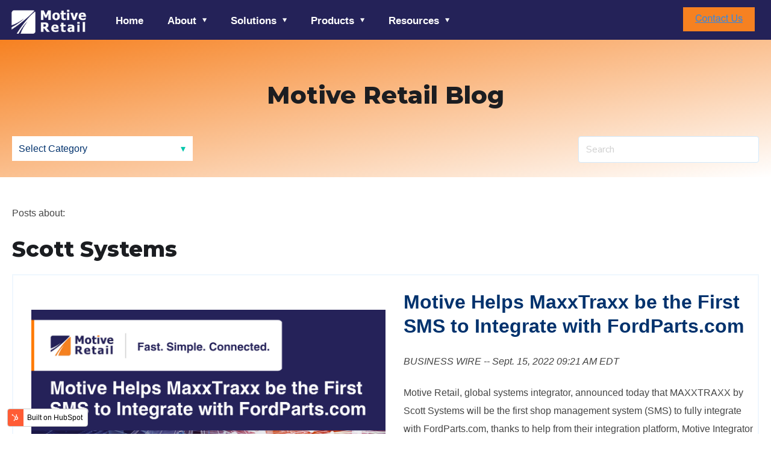

--- FILE ---
content_type: text/html; charset=UTF-8
request_url: https://blog.motiveretail.com/topic/scott-systems
body_size: 9064
content:
<!doctype html><html lang="en"><head>
    <meta charset="utf-8">
    <title>The Latest In Retail Integrations | Motive Retail Blog | Scott Systems</title>
    <link rel="shortcut icon" href="https://blog.motiveretail.com/hubfs/favicon.ico">
    <meta name="description" content="Scott Systems | The latest retail integration news for OEMs and DSPs from Motive Retail.">
    
    
    
    
  <link type="text/css" rel="stylesheet" href="https://blog.motiveretail.com/hubfs/hub_generated/template_assets/1/78955825024/1744221160615/template__blog.min.css">

    
    
    
    <meta name="viewport" content="width=device-width, initial-scale=1">

    <script src="/hs/hsstatic/jquery-libs/static-1.4/jquery/jquery-1.11.2.js"></script>
<script>hsjQuery = window['jQuery'];</script>
    <meta property="og:description" content="Scott Systems | The latest retail integration news for OEMs and DSPs from Motive Retail.">
    <meta property="og:title" content="The Latest In Retail Integrations | Motive Retail Blog | Scott Systems">
    <meta name="twitter:description" content="Scott Systems | The latest retail integration news for OEMs and DSPs from Motive Retail.">
    <meta name="twitter:title" content="The Latest In Retail Integrations | Motive Retail Blog | Scott Systems">

    

    
  <script id="hs-search-input__valid-content-types" type="application/json">
    [
      
        "SITE_PAGE",
      
        "LANDING_PAGE",
      
        "BLOG_POST",
      
        "LISTING_PAGE",
      
        "KNOWLEDGE_ARTICLE",
      
        "HS_CASE_STUDY"
      
    ]
  </script>

    <style>
a.cta_button{-moz-box-sizing:content-box !important;-webkit-box-sizing:content-box !important;box-sizing:content-box !important;vertical-align:middle}.hs-breadcrumb-menu{list-style-type:none;margin:0px 0px 0px 0px;padding:0px 0px 0px 0px}.hs-breadcrumb-menu-item{float:left;padding:10px 0px 10px 10px}.hs-breadcrumb-menu-divider:before{content:'›';padding-left:10px}.hs-featured-image-link{border:0}.hs-featured-image{float:right;margin:0 0 20px 20px;max-width:50%}@media (max-width: 568px){.hs-featured-image{float:none;margin:0;width:100%;max-width:100%}}.hs-screen-reader-text{clip:rect(1px, 1px, 1px, 1px);height:1px;overflow:hidden;position:absolute !important;width:1px}
</style>

<link rel="stylesheet" href="//cdnjs.cloudflare.com/ajax/libs/slick-carousel/1.9.0/slick-theme.css">
<link rel="stylesheet" href="//cdnjs.cloudflare.com/ajax/libs/slick-carousel/1.9.0/slick.css">
<link rel="stylesheet" href="https://blog.motiveretail.com/hubfs/hub_generated/template_assets/1/78955825021/1744221154786/template_main.min.css">
<link rel="stylesheet" href="https://blog.motiveretail.com/hubfs/hub_generated/template_assets/1/78955825023/1744221160289/template_theme-overrides.css">
<link rel="stylesheet" href="https://fonts.googleapis.com/css2?family=Montserrat:ital,wght@0,100;0,200;0,300;0,400;0,500;0,600;0,700;0,800;0,900;1,100;1,200;1,300;1,400;1,500;1,600;1,700;1,800;1,900&amp;family=Nunito+Sans:ital,wght@0,200;0,300;0,400;0,600;0,700;0,800;0,900;1,200;1,300;1,400;1,600;1,700;1,800;1,900&amp;display=swap">
<link rel="stylesheet" href="https://7052064.fs1.hubspotusercontent-na1.net/hubfs/7052064/hub_generated/module_assets/1/-25199160661/1767118696610/module_blog-tag-filter.min.css">
<link rel="stylesheet" href="https://7052064.fs1.hubspotusercontent-na1.net/hubfs/7052064/hub_generated/module_assets/1/-2712622/1767118786602/module_search_input.min.css">
<link rel="stylesheet" href="https://blog.motiveretail.com/hubfs/hub_generated/module_assets/1/78955162742/1744254133030/module_blog-subscription-form.min.css">
<!-- Editor Styles -->
<style id="hs_editor_style" type="text/css">
.dnd_area_subscription-row-0-force-full-width-section > .row-fluid {
  max-width: none !important;
}
/* HubSpot Non-stacked Media Query Styles */
@media (min-width:768px) {
  .dnd_area_header-row-1-vertical-alignment > .row-fluid {
    display: -ms-flexbox !important;
    -ms-flex-direction: row;
    display: flex !important;
    flex-direction: row;
  }
  .dnd_area-column-5-vertical-alignment {
    display: -ms-flexbox !important;
    -ms-flex-direction: column !important;
    -ms-flex-pack: start !important;
    display: flex !important;
    flex-direction: column !important;
    justify-content: flex-start !important;
  }
  .dnd_area-column-5-vertical-alignment > div {
    flex-shrink: 0 !important;
  }
  .dnd_area_pagination-row-0-vertical-alignment > .row-fluid {
    display: -ms-flexbox !important;
    -ms-flex-direction: row;
    display: flex !important;
    flex-direction: row;
  }
  .dnd_area_pagination-column-1-vertical-alignment {
    display: -ms-flexbox !important;
    -ms-flex-direction: column !important;
    -ms-flex-pack: start !important;
    display: flex !important;
    flex-direction: column !important;
    justify-content: flex-start !important;
  }
  .dnd_area_pagination-column-1-vertical-alignment > div {
    flex-shrink: 0 !important;
  }
}
/* HubSpot Styles (default) */
.dnd_area_header-row-0-margin {
  margin-bottom: 45px !important;
}
.dnd_area_header-row-0-padding {
  padding-top: 68px !important;
  padding-bottom: 24px !important;
}
.dnd_area_header-row-0-background-layers {
  background-image: linear-gradient(to bottom right, rgba(246, 129, 33, 1), rgba(255, 255, 255, 1)) !important;
  background-position: left top !important;
  background-size: auto !important;
  background-repeat: no-repeat !important;
}
.dnd_area_header-row-1-padding {
  padding-top: 0px !important;
  padding-bottom: 0px !important;
  padding-left: 0px !important;
  padding-right: 0px !important;
}
.dnd_area-column-1-row-1-margin {
  margin-top: 24px !important;
}
</style>
    

    
<!--  Added by GoogleAnalytics4 integration -->
<script>
var _hsp = window._hsp = window._hsp || [];
window.dataLayer = window.dataLayer || [];
function gtag(){dataLayer.push(arguments);}

var useGoogleConsentModeV2 = true;
var waitForUpdateMillis = 1000;


if (!window._hsGoogleConsentRunOnce) {
  window._hsGoogleConsentRunOnce = true;

  gtag('consent', 'default', {
    'ad_storage': 'denied',
    'analytics_storage': 'denied',
    'ad_user_data': 'denied',
    'ad_personalization': 'denied',
    'wait_for_update': waitForUpdateMillis
  });

  if (useGoogleConsentModeV2) {
    _hsp.push(['useGoogleConsentModeV2'])
  } else {
    _hsp.push(['addPrivacyConsentListener', function(consent){
      var hasAnalyticsConsent = consent && (consent.allowed || (consent.categories && consent.categories.analytics));
      var hasAdsConsent = consent && (consent.allowed || (consent.categories && consent.categories.advertisement));

      gtag('consent', 'update', {
        'ad_storage': hasAdsConsent ? 'granted' : 'denied',
        'analytics_storage': hasAnalyticsConsent ? 'granted' : 'denied',
        'ad_user_data': hasAdsConsent ? 'granted' : 'denied',
        'ad_personalization': hasAdsConsent ? 'granted' : 'denied'
      });
    }]);
  }
}

gtag('js', new Date());
gtag('set', 'developer_id.dZTQ1Zm', true);
gtag('config', 'G-H2T0CRWYVN');
</script>
<script async src="https://www.googletagmanager.com/gtag/js?id=G-H2T0CRWYVN"></script>

<!-- /Added by GoogleAnalytics4 integration -->

<!--  Added by GoogleTagManager integration -->
<script>
var _hsp = window._hsp = window._hsp || [];
window.dataLayer = window.dataLayer || [];
function gtag(){dataLayer.push(arguments);}

var useGoogleConsentModeV2 = true;
var waitForUpdateMillis = 1000;



var hsLoadGtm = function loadGtm() {
    if(window._hsGtmLoadOnce) {
      return;
    }

    if (useGoogleConsentModeV2) {

      gtag('set','developer_id.dZTQ1Zm',true);

      gtag('consent', 'default', {
      'ad_storage': 'denied',
      'analytics_storage': 'denied',
      'ad_user_data': 'denied',
      'ad_personalization': 'denied',
      'wait_for_update': waitForUpdateMillis
      });

      _hsp.push(['useGoogleConsentModeV2'])
    }

    (function(w,d,s,l,i){w[l]=w[l]||[];w[l].push({'gtm.start':
    new Date().getTime(),event:'gtm.js'});var f=d.getElementsByTagName(s)[0],
    j=d.createElement(s),dl=l!='dataLayer'?'&l='+l:'';j.async=true;j.src=
    'https://www.googletagmanager.com/gtm.js?id='+i+dl;f.parentNode.insertBefore(j,f);
    })(window,document,'script','dataLayer','GTM-NFS7CQ4');

    window._hsGtmLoadOnce = true;
};

_hsp.push(['addPrivacyConsentListener', function(consent){
  if(consent.allowed || (consent.categories && consent.categories.analytics)){
    hsLoadGtm();
  }
}]);

</script>

<!-- /Added by GoogleTagManager integration -->


<!-- Begin Inspectlet Embed Code -->
<script type="text/javascript" id="inspectletjs">
window.__insp = window.__insp || [];
__insp.push(['wid', 1822907781]);
(function() {
function ldinsp(){if(typeof window.__inspld != "undefined") return; window.__inspld = 1; var insp = document.createElement('script'); insp.type = 'text/javascript'; insp.async = true; insp.id = "inspsync"; insp.src = ('https:' == document.location.protocol ? 'https' : 'http') + '://cdn.inspectlet.com/inspectlet.js'; var x = document.getElementsByTagName('script')[0]; x.parentNode.insertBefore(insp, x); };
setTimeout(ldinsp, 500); document.readyState != "complete" ? (window.attachEvent ? window.attachEvent('onload', ldinsp) : window.addEventListener('load', ldinsp, false)) : ldinsp();
})();
</script>
<!-- End Inspectlet Embed Code -->


<!-- Google Tag Manager -->
<script>(function(w,d,s,l,i){w[l]=w[l]||[];w[l].push({'gtm.start':
new Date().getTime(),event:'gtm.js'});var f=d.getElementsByTagName(s)[0],
j=d.createElement(s),dl=l!='dataLayer'?'&l='+l:'';j.async=true;j.src=
'https://www.googletagmanager.com/gtm.js?id='+i+dl;f.parentNode.insertBefore(j,f);
})(window,document,'script','dataLayer','GTM-MPK5KZ');</script>
<!-- End Google Tag Manager -->
<!-- Global site tag (gtag.js) - Google Analytics -->
<script async src="https://www.googletagmanager.com/gtag/js?id=UA-32060909-1"></script>
<script>
  window.dataLayer = window.dataLayer || [];
  function gtag(){dataLayer.push(arguments);}
  gtag('js', new Date());

  gtag('config', 'UA-32060909-1');
</script>
<meta name="twitter:site" content="@MotiveRetail">
<meta property="og:url" content="https://blog.motiveretail.com/topic/scott-systems">
<meta property="og:type" content="blog">
<meta name="twitter:card" content="summary">
<link rel="alternate" type="application/rss+xml" href="https://blog.motiveretail.com/rss.xml">
<meta name="twitter:domain" content="blog.motiveretail.com">
<script src="//platform.linkedin.com/in.js" type="text/javascript">
    lang: en_US
</script>

<meta http-equiv="content-language" content="en">






  <meta name="generator" content="HubSpot"></head>
  <body>
<!--  Added by AdRoll integration -->
<script type="text/javascript">
  adroll_adv_id = "I2Y3SBZZMBC7BL2SP5RVG4";
  adroll_pix_id = "26EGWUNM5NBX3M4YFJ2KZX";
  var _hsp = window._hsp = window._hsp || [];
  (function () {
      var _onload = function(){
          if (document.readyState && !/loaded|complete/.test(document.readyState)){setTimeout(_onload, 10);return}
          if (!window.__adroll_loaded){__adroll_loaded=true;setTimeout(_onload, 50);return}
          _hsp.push(['addPrivacyConsentListener', function(consent) { if (consent.allowed || (consent.categories && consent.categories.advertisement)) {
            var scr = document.createElement("script");
            var host = (("https:" == document.location.protocol) ? "https://s.adroll.com" : "http://a.adroll.com");
            scr.setAttribute('async', 'true');
            scr.type = "text/javascript";
            scr.src = host + "/j/roundtrip.js";
            ((document.getElementsByTagName('head') || [null])[0] ||
                document.getElementsByTagName('script')[0].parentNode).appendChild(scr);
          }}]);
      };
      if (window.addEventListener) {window.addEventListener('load', _onload, false);}
      else {window.attachEvent('onload', _onload)}
  }());
</script>

<!-- /Added by AdRoll integration -->

<!--  Added by GoogleTagManager integration -->
<noscript><iframe src="https://www.googletagmanager.com/ns.html?id=GTM-NFS7CQ4" height="0" width="0" style="display:none;visibility:hidden"></iframe></noscript>

<!-- /Added by GoogleTagManager integration -->

    <div class="body-wrapper   hs-content-id-53573336472 hs-blog-listing hs-blog-id-2771453642">
      
      <div data-global-resource-path="MotiveRetail_July2022/templates/partials/header.html"><header class="header">
  <div class="header-container desktop-menu">
    <div class="header-logo">
      <div class="custom-header-logo">
        <div id="hs_cos_wrapper_header_logo" class="hs_cos_wrapper hs_cos_wrapper_widget hs_cos_wrapper_type_module widget-type-logo" style="" data-hs-cos-general-type="widget" data-hs-cos-type="module">
  






















  
  <span id="hs_cos_wrapper_header_logo_hs_logo_widget" class="hs_cos_wrapper hs_cos_wrapper_widget hs_cos_wrapper_type_logo" style="" data-hs-cos-general-type="widget" data-hs-cos-type="logo"><a href="/" id="hs-link-header_logo_hs_logo_widget" style="border-width:0px;border:0px;"><img src="https://blog.motiveretail.com/hs-fs/hubfs/raw_assets/public/MotiveRetail_July2022/images/Motive_Retail_PNG_Transparent-All-White-200.png?width=1800&amp;height=120&amp;name=Motive_Retail_PNG_Transparent-All-White-200.png" class="hs-image-widget " height="120" style="height: auto;width:1800px;border-width:0px;border:0px;" width="1800" alt="Motive Retail PNG" title="Motive Retail PNG" srcset="https://blog.motiveretail.com/hs-fs/hubfs/raw_assets/public/MotiveRetail_July2022/images/Motive_Retail_PNG_Transparent-All-White-200.png?width=900&amp;height=60&amp;name=Motive_Retail_PNG_Transparent-All-White-200.png 900w, https://blog.motiveretail.com/hs-fs/hubfs/raw_assets/public/MotiveRetail_July2022/images/Motive_Retail_PNG_Transparent-All-White-200.png?width=1800&amp;height=120&amp;name=Motive_Retail_PNG_Transparent-All-White-200.png 1800w, https://blog.motiveretail.com/hs-fs/hubfs/raw_assets/public/MotiveRetail_July2022/images/Motive_Retail_PNG_Transparent-All-White-200.png?width=2700&amp;height=180&amp;name=Motive_Retail_PNG_Transparent-All-White-200.png 2700w, https://blog.motiveretail.com/hs-fs/hubfs/raw_assets/public/MotiveRetail_July2022/images/Motive_Retail_PNG_Transparent-All-White-200.png?width=3600&amp;height=240&amp;name=Motive_Retail_PNG_Transparent-All-White-200.png 3600w, https://blog.motiveretail.com/hs-fs/hubfs/raw_assets/public/MotiveRetail_July2022/images/Motive_Retail_PNG_Transparent-All-White-200.png?width=4500&amp;height=300&amp;name=Motive_Retail_PNG_Transparent-All-White-200.png 4500w, https://blog.motiveretail.com/hs-fs/hubfs/raw_assets/public/MotiveRetail_July2022/images/Motive_Retail_PNG_Transparent-All-White-200.png?width=5400&amp;height=360&amp;name=Motive_Retail_PNG_Transparent-All-White-200.png 5400w" sizes="(max-width: 1800px) 100vw, 1800px"></a></span>
</div>
      </div>
    </div> 
    <div class="header-menu">
      <div class="header__navigation header--element">
        <a class="mmenu-close" href="javascript:;"><i class="flaticon-right-arrow-1"></i></a>
        <div id="hs_cos_wrapper_navigation-primary" class="hs_cos_wrapper hs_cos_wrapper_widget hs_cos_wrapper_type_module" style="" data-hs-cos-general-type="widget" data-hs-cos-type="module">





























<nav aria-label="Main menu" class="navigation-primary">
  
  
  <ul class="submenu level-1">
    
      
  <li class="no-submenu menu-item hs-skip-lang-url-rewrite">
    <a href="https://motiveretail.com" class="menu-link">Home</a>

    
  </li>

    
      
  <li class="has-submenu menu-item hs-skip-lang-url-rewrite">
    <a href="javascript:;" class="menu-link">About</a>

    
     
      <label class="menu-arrow" for="About">
        <span class="menu-arrow-bg"></span>
      </label>
      
  
  <ul class="submenu level-2">
    
      
  <li class="no-submenu menu-item hs-skip-lang-url-rewrite">
    <a href="https://motiveretail.com/about-motive-retail" class="menu-link">About Motive Retail</a>

    
  </li>

    
      
  <li class="no-submenu menu-item hs-skip-lang-url-rewrite">
    <a href="https://motiveretail.com/motive-retail-careers" class="menu-link">Careers at Motive Retail</a>

    
  </li>

    
  </ul>

    
  </li>

    
      
  <li class="has-submenu menu-item hs-skip-lang-url-rewrite">
    <a href="https://motiveretail.com/motive-api-solutions" class="menu-link">Solutions</a>

    
     
      <label class="menu-arrow" for="Solutions">
        <span class="menu-arrow-bg"></span>
      </label>
      
  
  <ul class="submenu level-2">
    
      
  <li class="has-submenu menu-item hs-skip-lang-url-rewrite">
    <a href="https://motiveretail.com/oem-solutions" class="menu-link">OEM Solutions</a>

    
     
      <label class="menu-arrow" for="OEM Solutions">
        <span class="menu-arrow-bg"></span>
      </label>
      
  
  <ul class="submenu level-3">
    
      
  <li class="no-submenu menu-item hs-skip-lang-url-rewrite">
    <a href="https://motiveretail.com/oem-solutions/service-scheduler-integration" class="menu-link">Real-Time Service Scheduler Integration</a>

    
  </li>

    
      
  <li class="no-submenu menu-item hs-skip-lang-url-rewrite">
    <a href="https://motiveretail.com/oem-solutions/parts-ecommerce-integration" class="menu-link">Real-Time Parts eCommerce Integration</a>

    
  </li>

    
      
  <li class="no-submenu menu-item hs-skip-lang-url-rewrite">
    <a href="https://motiveretail.com/oem-solutions/real-time-dms-integration" class="menu-link">Real-Time DMS Integration</a>

    
  </li>

    
      
  <li class="no-submenu menu-item hs-skip-lang-url-rewrite">
    <a href="https://motiveretail.com/oem-solutions/custom-integration" class="menu-link">Custom Integration Solutions</a>

    
  </li>

    
      
  <li class="no-submenu menu-item hs-skip-lang-url-rewrite">
    <a href="https://motiveretail.com/oem-solutions/mix-and-match" class="menu-link">MIX and Match Solutions</a>

    
  </li>

    
      
  <li class="no-submenu menu-item hs-skip-lang-url-rewrite">
    <a href="https://motiveretail.com/oem-solutions/certification" class="menu-link">Certification Solutions</a>

    
  </li>

    
      
  <li class="no-submenu menu-item hs-skip-lang-url-rewrite">
    <a href="https://motiveretail.com/oem-solutions/dealer-authorization" class="menu-link">Dealer Authorization Solutions</a>

    
  </li>

    
  </ul>

    
  </li>

    
      
  <li class="has-submenu menu-item hs-skip-lang-url-rewrite">
    <a href="https://motiveretail.com/dsp-solutions" class="menu-link">Dealer Service Provider Solutions</a>

    
     
      <label class="menu-arrow" for="Dealer Service Provider Solutions">
        <span class="menu-arrow-bg"></span>
      </label>
      
  
  <ul class="submenu level-3">
    
      
  <li class="no-submenu menu-item hs-skip-lang-url-rewrite">
    <a href="https://motiveretail.com/dsp-solutions/certification" class="menu-link">Certification</a>

    
  </li>

    
      
  <li class="no-submenu menu-item hs-skip-lang-url-rewrite">
    <a href="https://motiveretail.com/dsp-solutions/real-time-dms-integration" class="menu-link">Real-Time DMS Integration</a>

    
  </li>

    
      
  <li class="no-submenu menu-item hs-skip-lang-url-rewrite">
    <a href="https://motiveretail.com/dsp-solutions/publish-apis" class="menu-link">Publish APIs</a>

    
  </li>

    
  </ul>

    
  </li>

    
  </ul>

    
  </li>

    
      
  <li class="has-submenu menu-item hs-skip-lang-url-rewrite">
    <a href="javascript:;" class="menu-link">Products</a>

    
     
      <label class="menu-arrow" for="Products">
        <span class="menu-arrow-bg"></span>
      </label>
      
  
  <ul class="submenu level-2">
    
      
  <li class="no-submenu menu-item hs-skip-lang-url-rewrite">
    <a href="https://motiveretail.com/motive-integrator-exchange" class="menu-link">MIX</a>

    
  </li>

    
      
  <li class="no-submenu menu-item hs-skip-lang-url-rewrite">
    <a href="https://motiveretail.com/motive-integrator-certify/" class="menu-link">Certify</a>

    
  </li>

    
      
  <li class="no-submenu menu-item hs-skip-lang-url-rewrite">
    <a href="https://motiveretail.com/motive-integrator-activate" class="menu-link">Activate</a>

    
  </li>

    
  </ul>

    
  </li>

    
      
  <li class="has-submenu menu-item hs-skip-lang-url-rewrite">
    <a href="https://motiveretail.com/resources" class="menu-link">Resources</a>

    
     
      <label class="menu-arrow" for="Resources">
        <span class="menu-arrow-bg"></span>
      </label>
      
  
  <ul class="submenu level-2">
    
      
  <li class="no-submenu menu-item hs-skip-lang-url-rewrite">
    <a href="https://motiveretail.com/ebooks" class="menu-link">eBooks</a>

    
  </li>

    
      
  <li class="no-submenu menu-item hs-skip-lang-url-rewrite">
    <a href="https://motiveretail.com/oem-integration-case-studies" class="menu-link">Case Studies</a>

    
  </li>

    
      
  <li class="no-submenu menu-item hs-skip-lang-url-rewrite">
    <a href="https://blog.motiveretail.com" class="menu-link">News and Blog</a>

    
  </li>

    
      
  <li class="no-submenu menu-item hs-skip-lang-url-rewrite">
    <a href="https://motiveretail.com/videos" class="menu-link">Videos</a>

    
  </li>

    
      
  <li class="no-submenu menu-item hs-skip-lang-url-rewrite">
    <a href="https://motiveretail.com/webinars" class="menu-link">Webinars</a>

    
  </li>

    
      
  <li class="no-submenu menu-item hs-skip-lang-url-rewrite">
    <a href="https://motiveretail.com/resources#testimonials" class="menu-link">Testimonials</a>

    
  </li>

    
  </ul>

    
  </li>

    
  </ul>

</nav></div>
      </div>
    </div>
    <div class="header-contact-button">
      <div class="header_contact-button-container">
       
      
        <div id="hs_cos_wrapper_cta" class="hs_cos_wrapper hs_cos_wrapper_widget hs_cos_wrapper_type_module widget-type-cta" style="" data-hs-cos-general-type="widget" data-hs-cos-type="module"><span id="hs_cos_wrapper_cta_" class="hs_cos_wrapper hs_cos_wrapper_widget hs_cos_wrapper_type_cta" style="" data-hs-cos-general-type="widget" data-hs-cos-type="cta"><!--HubSpot Call-to-Action Code -->
<span class="hs-cta-wrapper" id="hs-cta-wrapper-5d43f48b-d670-4dc3-9de0-92b8d87f5bee"><span class="hs-cta-node hs-cta-5d43f48b-d670-4dc3-9de0-92b8d87f5bee" id="hs-cta-5d43f48b-d670-4dc3-9de0-92b8d87f5bee">
  <!--[if lte IE 8]><div id="hs-cta-ie-element"></div><![endif]--><a href="https://cta-redirect.hubspot.com/cta/redirect/530379/5d43f48b-d670-4dc3-9de0-92b8d87f5bee"><img class="hs-cta-img" id="hs-cta-img-5d43f48b-d670-4dc3-9de0-92b8d87f5bee" style="border-width:0px;" src="https://no-cache.hubspot.com/cta/default/530379/5d43f48b-d670-4dc3-9de0-92b8d87f5bee.png" alt="Contact Us"></a></span></span>
<!-- end HubSpot Call-to-Action Code --></span></div>
      
      </div>
    </div>
    <div id="mmenu-toggle" class="mmenu-toggle">
      <button></button>
    </div>
  </div> 
  <div class="site-overlay mmenu-overlay"></div>
</header>

<div class="headerHeight"></div></div>
      

      

<main id="main-content" class="body-container-wrapper">
  <div class="body-container body-container--blog-index">

  	
		<div class="container-fluid">
<div class="row-fluid-wrapper">
<div class="row-fluid">
<div class="span12 widget-span widget-type-cell " style="" data-widget-type="cell" data-x="0" data-w="12">

<div class="row-fluid-wrapper row-depth-1 row-number-1 dnd_area_header-row-0-background-layers dnd_area_header-row-0-padding dnd-section dnd_area_header-row-0-margin dnd_area_header-row-0-background-gradient">
<div class="row-fluid ">
<div class="span12 widget-span widget-type-cell dnd-column" style="" data-widget-type="cell" data-x="0" data-w="12">

<div class="row-fluid-wrapper row-depth-1 row-number-2 dnd-row">
<div class="row-fluid ">
<div class="span12 widget-span widget-type-custom_widget dnd-module" style="" data-widget-type="custom_widget" data-x="0" data-w="12">
<div id="hs_cos_wrapper_dnd_area-module-2" class="hs_cos_wrapper hs_cos_wrapper_widget hs_cos_wrapper_type_module widget-type-rich_text" style="" data-hs-cos-general-type="widget" data-hs-cos-type="module"><span id="hs_cos_wrapper_dnd_area-module-2_" class="hs_cos_wrapper hs_cos_wrapper_widget hs_cos_wrapper_type_rich_text" style="" data-hs-cos-general-type="widget" data-hs-cos-type="rich_text"><div style="text-align: center;">
<h1>Motive Retail Blog</h1>
</div></span></div>

</div><!--end widget-span -->
</div><!--end row-->
</div><!--end row-wrapper -->

<div class="row-fluid-wrapper row-depth-1 row-number-3 dnd_area-column-1-row-1-margin dnd-row">
<div class="row-fluid ">
<div class="span6 widget-span widget-type-custom_widget dnd-module" style="" data-widget-type="custom_widget" data-x="0" data-w="6">
<div id="hs_cos_wrapper_dnd_area-module-3" class="hs_cos_wrapper hs_cos_wrapper_widget hs_cos_wrapper_type_module" style="" data-hs-cos-general-type="widget" data-hs-cos-type="module">


<div class="blog-tag-filter">
  <select class="blog-tag-filter__drop-down">
    <option value="https://blog.motiveretail.com">Select Category</option>
  
    <option value="//blog.motiveretail.com/topic/activate">activate</option>
  
    <option value="//blog.motiveretail.com/topic/admi">ADMI</option>
  
    <option value="//blog.motiveretail.com/topic/api">api</option>
  
    <option value="//blog.motiveretail.com/topic/api-activation">API Activation</option>
  
    <option value="//blog.motiveretail.com/topic/api-integration">api integration</option>
  
    <option value="//blog.motiveretail.com/topic/api-program">API Program</option>
  
    <option value="//blog.motiveretail.com/topic/auto-parts">Auto Parts</option>
  
    <option value="//blog.motiveretail.com/topic/automate-business-processes">Automate Business Processes</option>
  
    <option value="//blog.motiveretail.com/topic/automotive-business-process-integration">automotive business process integration</option>
  
    <option value="//blog.motiveretail.com/topic/automotive-dms">Automotive DMS</option>
  
    <option value="//blog.motiveretail.com/topic/automotive-insights">Automotive Insights</option>
  
    <option value="//blog.motiveretail.com/topic/automotive-retail-api">automotive retail api</option>
  
    <option value="//blog.motiveretail.com/topic/automotive-technology">automotive technology</option>
  
    <option value="//blog.motiveretail.com/topic/autoretail">autoretail</option>
  
    <option value="//blog.motiveretail.com/topic/awspartner">AWSPartner</option>
  
    <option value="//blog.motiveretail.com/topic/best-practices">Best Practices</option>
  
    <option value="//blog.motiveretail.com/topic/big-data">big data</option>
  
    <option value="//blog.motiveretail.com/topic/blog">Blog</option>
  
    <option value="//blog.motiveretail.com/topic/certification">Certification</option>
  
    <option value="//blog.motiveretail.com/topic/cms-integration">cms integration</option>
  
    <option value="//blog.motiveretail.com/topic/connected-car">connected car</option>
  
    <option value="//blog.motiveretail.com/topic/crm">CRM</option>
  
    <option value="//blog.motiveretail.com/topic/customer-experience">Customer Experience</option>
  
    <option value="//blog.motiveretail.com/topic/dealer-authorization">Dealer Authorization</option>
  
    <option value="//blog.motiveretail.com/topic/dealer-integration">dealer integration</option>
  
    <option value="//blog.motiveretail.com/topic/dealer-retail-integration">dealer retail integration</option>
  
    <option value="//blog.motiveretail.com/topic/dealer-systems">dealer systems</option>
  
    <option value="//blog.motiveretail.com/topic/dealer-systems-integration">Dealer Systems Integration</option>
  
    <option value="//blog.motiveretail.com/topic/dealertrack">DealerTrack</option>
  
    <option value="//blog.motiveretail.com/topic/desking">desking</option>
  
    <option value="//blog.motiveretail.com/topic/digital-retail">digital retail</option>
  
    <option value="//blog.motiveretail.com/topic/dms-integration">dms integration</option>
  
    <option value="//blog.motiveretail.com/topic/dsp-integration">dsp integration</option>
  
    <option value="//blog.motiveretail.com/topic/external-api">External API</option>
  
    <option value="//blog.motiveretail.com/topic/ford-motor-company">Ford Motor Company</option>
  
    <option value="//blog.motiveretail.com/topic/ford-parts">Ford Parts</option>
  
    <option value="//blog.motiveretail.com/topic/free-integration">free integration</option>
  
    <option value="//blog.motiveretail.com/topic/getinthemix">getinthemix</option>
  
    <option value="//blog.motiveretail.com/topic/global-integration-programs">Global Integration Programs</option>
  
    <option value="//blog.motiveretail.com/topic/gramm-leach-bliley-act">gramm-leach-bliley act</option>
  
    <option value="//blog.motiveretail.com/topic/internal-api">Internal API</option>
  
    <option value="//blog.motiveretail.com/topic/maxxtraxx">MaxxTraxx</option>
  
    <option value="//blog.motiveretail.com/topic/mix">MIX</option>
  
    <option value="//blog.motiveretail.com/topic/mix-subscriber">MIX Subscriber</option>
  
    <option value="//blog.motiveretail.com/topic/motive-retail">motive retail</option>
  
    <option value="//blog.motiveretail.com/topic/oem-integration">oem integration</option>
  
    <option value="//blog.motiveretail.com/topic/online-appointment-booking">Online Appointment booking</option>
  
    <option value="//blog.motiveretail.com/topic/online-appointment-reservation">online appointment reservation</option>
  
    <option value="//blog.motiveretail.com/topic/openapi">OpenAPI</option>
  
    <option value="//blog.motiveretail.com/topic/opentrack">Opentrack</option>
  
    <option value="//blog.motiveretail.com/topic/press-release">Press Release</option>
  
    <option value="//blog.motiveretail.com/topic/safeguards-rule">Safeguards Rule</option>
  
    <option value="//blog.motiveretail.com/topic/scott-systems">Scott Systems</option>
  
    <option value="//blog.motiveretail.com/topic/service-scheduling">service scheduling</option>
  
    <option value="//blog.motiveretail.com/topic/tekion">Tekion</option>
  
    <option value="//blog.motiveretail.com/topic/uncategorized">Uncategorized</option>
  
    <option value="//blog.motiveretail.com/topic/xml-adf">XML/ADF</option>
  
  </select>
</div></div>

</div><!--end widget-span -->
<div class="span6 widget-span widget-type-custom_widget dnd-module" style="" data-widget-type="custom_widget" data-x="6" data-w="6">
<div id="hs_cos_wrapper_dnd_area-module-4" class="hs_cos_wrapper hs_cos_wrapper_widget hs_cos_wrapper_type_module blog-search" style="" data-hs-cos-general-type="widget" data-hs-cos-type="module">




  








<div class="hs-search-field">

    <div class="hs-search-field__bar">
      <form data-hs-do-not-collect="true" action="/hs-search-results">
        
        <input type="text" class="hs-search-field__input" name="term" autocomplete="off" aria-label="Search" placeholder="Search">

        
          
        
          
        
          
            <input type="hidden" name="type" value="BLOG_POST">
          
        
          
        
          
        
          
        

        
      </form>
    </div>
    <ul class="hs-search-field__suggestions"></ul>
</div></div>

</div><!--end widget-span -->
</div><!--end row-->
</div><!--end row-wrapper -->

</div><!--end widget-span -->
</div><!--end row-->
</div><!--end row-wrapper -->

<div class="row-fluid-wrapper row-depth-1 row-number-4 dnd-section dnd_area_header-row-1-vertical-alignment dnd_area_header-row-1-padding">
<div class="row-fluid ">
<div class="span12 widget-span widget-type-cell dnd_area-column-5-vertical-alignment dnd-column" style="" data-widget-type="cell" data-x="0" data-w="12">

<div class="row-fluid-wrapper row-depth-1 row-number-5 dnd-row">
<div class="row-fluid ">
<div class="span12 widget-span widget-type-custom_widget dnd-module" style="" data-widget-type="custom_widget" data-x="0" data-w="12">
<div id="hs_cos_wrapper_dnd_area-module-6" class="hs_cos_wrapper hs_cos_wrapper_widget hs_cos_wrapper_type_module" style="" data-hs-cos-general-type="widget" data-hs-cos-type="module">

  


<section class="blog-index">

  
  
    <div class="blog-subheader">
      
        <p>Posts about:</p>
        <h2>Scott Systems</h2>
      
    </div>
  
  

  

    
    <article class="blog-index__post blog-index__post--list">

      
      
      
        
          <div class="blog-index__post-image-wrapper blog-index__post-image-wrapper--list">
            <img class="blog-index__post-image blog-index__post-image--list" src="https://blog.motiveretail.com/hubfs/Email%20Headers%20(3)-1.png" loading="lazy" alt="Motive Helps MaxxTraxx be the First SMS to Integrate with Ford Parts">
          </div>
        
      
      

      
      <section class="blog-index__post-content blog-index__post-content--list ">

        
        
        

        
        
          <h3 class="blog-index__post-title blog-index__post-title--list"><a href="https://blog.motiveretail.com/motiveretail-maxxtraxx-sms-fordparts-integration">Motive Helps MaxxTraxx be the First SMS to Integrate with FordParts.com</a></h3>
        
        

        
        
        

        
        
        
          
            <div class="blog-index__post-post-summary blog-index__post-post-summary--list">
              
                <p><a href="https://www.businesswire.com/news/home/20220915005234/en/Motive-Retail-Helps-Scott-Systems%E2%80%99-MAXXTRAXX-Become-the-First-SMS-to-Fully-Integrate-with-FordParts.com" rel="noopener"><em>BUSINESS WIRE -- </em><em>Sept. 15, 2022 09:21 AM EDT</em></a></p> 
<p>Motive Retail, global systems integrator, announced today that MAXXTRAXX by Scott Systems will be the first shop management system (SMS) to fully integrate with FordParts.com, thanks to help from their integration platform, Motive Integrator eXchange (MIX).&nbsp;</p>
              
            </div>
          
        
        

        
        
        

        
        
          <a class="blog-index__post-button blog-index__post-button--list button" href="https://blog.motiveretail.com/motiveretail-maxxtraxx-sms-fordparts-integration">Read More</a>
        
        

      </section>
      

    </article>
    

  
</section></div>

</div><!--end widget-span -->
</div><!--end row-->
</div><!--end row-wrapper -->

<div class="row-fluid-wrapper row-depth-1 row-number-6 dnd-row">
<div class="row-fluid ">
<div class="span12 widget-span widget-type-custom_widget dnd-module" style="" data-widget-type="custom_widget" data-x="0" data-w="12">
<div id="hs_cos_wrapper_dnd_area-module-7" class="hs_cos_wrapper hs_cos_wrapper_widget hs_cos_wrapper_type_module" style="" data-hs-cos-general-type="widget" data-hs-cos-type="module"></div>

</div><!--end widget-span -->
</div><!--end row-->
</div><!--end row-wrapper -->

</div><!--end widget-span -->
</div><!--end row-->
</div><!--end row-wrapper -->

</div><!--end widget-span -->
</div>
</div>
</div>
		
    


		
     	<div class="container-fluid">
<div class="row-fluid-wrapper">
<div class="row-fluid">
<div class="span12 widget-span widget-type-cell " style="" data-widget-type="cell" data-x="0" data-w="12">

<div class="row-fluid-wrapper row-depth-1 row-number-1 dnd-section">
<div class="row-fluid ">
<div class="span12 widget-span widget-type-cell dnd-column" style="" data-widget-type="cell" data-x="0" data-w="12">

<div class="row-fluid-wrapper row-depth-1 row-number-2 dnd-row">
<div class="row-fluid ">
<div class="span12 widget-span widget-type-custom_widget dnd-module" style="" data-widget-type="custom_widget" data-x="0" data-w="12">
<span id="hs_cos_wrapper_footer_dnd-module-13" class="hs_cos_wrapper hs_cos_wrapper_widget hs_cos_wrapper_type_module" style="" data-hs-cos-general-type="widget" data-hs-cos-type="module"><!-- custom widget definition not found (portalId: null, path: null, moduleId: null) --></span>

</div><!--end widget-span -->
</div><!--end row-->
</div><!--end row-wrapper -->

</div><!--end widget-span -->
</div><!--end row-->
</div><!--end row-wrapper -->

</div><!--end widget-span -->
</div>
</div>
</div>
      

      
			 <div class="container-fluid">
<div class="row-fluid-wrapper">
<div class="row-fluid">
<div class="span12 widget-span widget-type-cell " style="" data-widget-type="cell" data-x="0" data-w="12">

<div class="row-fluid-wrapper row-depth-1 row-number-1 dnd-section dnd_area_pagination-row-0-vertical-alignment">
<div class="row-fluid ">
<div class="span12 widget-span widget-type-cell dnd-column dnd_area_pagination-column-1-vertical-alignment" style="" data-widget-type="cell" data-x="0" data-w="12">

<div class="row-fluid-wrapper row-depth-1 row-number-2 dnd-row">
<div class="row-fluid ">
<div class="span12 widget-span widget-type-custom_widget dnd-module" style="" data-widget-type="custom_widget" data-x="0" data-w="12">
<div id="hs_cos_wrapper_dnd_area_pagination-module-2" class="hs_cos_wrapper hs_cos_wrapper_widget hs_cos_wrapper_type_module" style="" data-hs-cos-general-type="widget" data-hs-cos-type="module"></div>

</div><!--end widget-span -->
</div><!--end row-->
</div><!--end row-wrapper -->

</div><!--end widget-span -->
</div><!--end row-->
</div><!--end row-wrapper -->

</div><!--end widget-span -->
</div>
</div>
</div>
      

			
				<div class="container-fluid blog-subscription-section">
<div class="row-fluid-wrapper">
<div class="row-fluid">
<div class="span12 widget-span widget-type-cell " style="" data-widget-type="cell" data-x="0" data-w="12">

<div class="row-fluid-wrapper row-depth-1 row-number-1 dnd-section dnd_area_subscription-row-0-force-full-width-section">
<div class="row-fluid ">
<div class="span12 widget-span widget-type-cell dnd-column" style="" data-widget-type="cell" data-x="0" data-w="12">

<div class="row-fluid-wrapper row-depth-1 row-number-2 dnd-row">
<div class="row-fluid ">
<div class="span12 widget-span widget-type-custom_widget dnd-module" style="" data-widget-type="custom_widget" data-x="0" data-w="12">
<div id="hs_cos_wrapper_dnd_area_subscription-module-2" class="hs_cos_wrapper hs_cos_wrapper_widget hs_cos_wrapper_type_module" style="" data-hs-cos-general-type="widget" data-hs-cos-type="module"><div class="blog-subscription-form">
  <div class="blog-subscription-container">
    <span id="hs_cos_wrapper_dnd_area_subscription-module-2_" class="hs_cos_wrapper hs_cos_wrapper_widget hs_cos_wrapper_type_form" style="" data-hs-cos-general-type="widget" data-hs-cos-type="form"><h3 id="hs_cos_wrapper_form_19138535_title" class="hs_cos_wrapper form-title" data-hs-cos-general-type="widget_field" data-hs-cos-type="text"></h3>

<div id="hs_form_target_form_19138535"></div>









</span>
  </div>
</div></div>

</div><!--end widget-span -->
</div><!--end row-->
</div><!--end row-wrapper -->

</div><!--end widget-span -->
</div><!--end row-->
</div><!--end row-wrapper -->

</div><!--end widget-span -->
</div>
</div>
</div>
			

  </div>
</main>


      
      <div data-global-resource-path="MotiveRetail_July2022/templates/partials/footer.html"><footer class="footer">
  <div class="footer_container">
    <div class="footer_copyright">
      <div class="footer__copyright">
        <div id="hs_cos_wrapper_footer_copyright_text" class="hs_cos_wrapper hs_cos_wrapper_widget hs_cos_wrapper_type_module widget-type-text" style="" data-hs-cos-general-type="widget" data-hs-cos-type="module"><span id="hs_cos_wrapper_footer_copyright_text_" class="hs_cos_wrapper hs_cos_wrapper_widget hs_cos_wrapper_type_text" style="" data-hs-cos-general-type="widget" data-hs-cos-type="text"><p>COPYRIGHT © 2024 MOTIVE RETAIL – ALL RIGHTS RESERVED.</p>
<p><a href="/terms-and-conditions/">TERMS AND PRIVACY POLICY</a>&nbsp; |&nbsp;
<a href="/security/">SECURITY</a></p></span></div>
      </div>
    </div>
    <div class="footer_social">
      <div class="social-links">
        <ul>
          <li>
            <a target="_blank">
              <i class="fas fa-blog"></i>		
            </a>
          </li>
          <li>
             
            <a href="https://www.linkedin.com/company/motive-retail-llc/" target="_blank">
              <i class="fab fa-linkedin"></i>		
            </a>
          </li>
        </ul>
      </div>
    </div>
    <div class="footer_address">
      <div class="footer-address-container">
        <div id="hs_cos_wrapper_footer_Address" class="hs_cos_wrapper hs_cos_wrapper_widget hs_cos_wrapper_type_module widget-type-rich_text" style="" data-hs-cos-general-type="widget" data-hs-cos-type="module"><span id="hs_cos_wrapper_footer_Address_" class="hs_cos_wrapper hs_cos_wrapper_widget hs_cos_wrapper_type_rich_text" style="" data-hs-cos-general-type="widget" data-hs-cos-type="rich_text"><p>PO Box 490, Apollo, PA 15613</p></span></div>
      </div>
    </div>
    <div class="footer_number">
      <div class="footer-number-container">
        <div id="hs_cos_wrapper_footer_number" class="hs_cos_wrapper hs_cos_wrapper_widget hs_cos_wrapper_type_module widget-type-rich_text" style="" data-hs-cos-general-type="widget" data-hs-cos-type="module"><span id="hs_cos_wrapper_footer_number_" class="hs_cos_wrapper hs_cos_wrapper_widget hs_cos_wrapper_type_rich_text" style="" data-hs-cos-general-type="widget" data-hs-cos-type="rich_text"><p>(720) 835-2704</p></span></div>
      </div>
    </div>
    <div class="footer_email">
      <div class="footer-email-container">
        <div id="hs_cos_wrapper_footer_email" class="hs_cos_wrapper hs_cos_wrapper_widget hs_cos_wrapper_type_module widget-type-rich_text" style="" data-hs-cos-general-type="widget" data-hs-cos-type="module"><span id="hs_cos_wrapper_footer_email_" class="hs_cos_wrapper hs_cos_wrapper_widget hs_cos_wrapper_type_rich_text" style="" data-hs-cos-general-type="widget" data-hs-cos-type="rich_text"><p>info@motiveretail.com</p></span></div>
      </div>
    </div>
  </div>
</footer>

<a id="back-to-top" href="#"><i class="flaticon-up-arrow"></i></a></div>
      
    </div>
    
    
    
    
<script defer src="/hs/hsstatic/cms-free-branding-lib/static-1.2918/js/index.js"></script>
<!-- HubSpot performance collection script -->
<script defer src="/hs/hsstatic/content-cwv-embed/static-1.1293/embed.js"></script>
<script src="//cdnjs.cloudflare.com/ajax/libs/slick-carousel/1.9.0/slick.min.js"></script>
<script src="https://blog.motiveretail.com/hubfs/hub_generated/template_assets/1/78955825016/1744221163101/template_main.min.js"></script>
<script>
var hsVars = hsVars || {}; hsVars['language'] = 'en';
</script>

<script src="/hs/hsstatic/cos-i18n/static-1.53/bundles/project.js"></script>
<script src="https://7052064.fs1.hubspotusercontent-na1.net/hubfs/7052064/hub_generated/module_assets/1/-25199160661/1767118696610/module_blog-tag-filter.min.js"></script>
<script src="https://7052064.fs1.hubspotusercontent-na1.net/hubfs/7052064/hub_generated/module_assets/1/-2712622/1767118786602/module_search_input.min.js"></script>

    <!--[if lte IE 8]>
    <script charset="utf-8" src="https://js.hsforms.net/forms/v2-legacy.js"></script>
    <![endif]-->

<script data-hs-allowed="true" src="/_hcms/forms/v2.js"></script>

    <script data-hs-allowed="true">
        var options = {
            portalId: '530379',
            formId: '6c6e970a-5c4e-40b9-b0da-e1590d53da9f',
            formInstanceId: '6568',
            
            pageId: '2771453642',
            
            region: 'na1',
            
            
            
            
            
            
            inlineMessage: "Thanks for submitting the form.",
            
            
            rawInlineMessage: "Thanks for submitting the form.",
            
            
            hsFormKey: "779b5ab797e35a152c3864a6eaa91756",
            
            
            css: '',
            target: '#hs_form_target_form_19138535',
            
            
            
            
            
            
            
            contentType: "listing-page",
            
            
            
            formsBaseUrl: '/_hcms/forms/',
            
            
            
            formData: {
                cssClass: 'hs-form stacked hs-custom-form'
            }
        };

        options.getExtraMetaDataBeforeSubmit = function() {
            var metadata = {};
            

            if (hbspt.targetedContentMetadata) {
                var count = hbspt.targetedContentMetadata.length;
                var targetedContentData = [];
                for (var i = 0; i < count; i++) {
                    var tc = hbspt.targetedContentMetadata[i];
                     if ( tc.length !== 3) {
                        continue;
                     }
                     targetedContentData.push({
                        definitionId: tc[0],
                        criterionId: tc[1],
                        smartTypeId: tc[2]
                     });
                }
                metadata["targetedContentMetadata"] = JSON.stringify(targetedContentData);
            }

            return metadata;
        };

        hbspt.forms.create(options);
    </script>


<!-- Start of HubSpot Analytics Code -->
<script type="text/javascript">
var _hsq = _hsq || [];
_hsq.push(["setContentType", "listing-page"]);
_hsq.push(["setCanonicalUrl", "https:\/\/blog.motiveretail.com\/topic\/scott-systems"]);
_hsq.push(["setPageId", "53573336472"]);
_hsq.push(["setContentMetadata", {
    "contentPageId": 53573336472,
    "legacyPageId": "53573336472",
    "contentFolderId": null,
    "contentGroupId": 2771453642,
    "abTestId": null,
    "languageVariantId": 53573336472,
    "languageCode": "en",
    
    
}]);
</script>

<script type="text/javascript" id="hs-script-loader" async defer src="/hs/scriptloader/530379.js"></script>
<!-- End of HubSpot Analytics Code -->


<script type="text/javascript">
var hsVars = {
    render_id: "d396a9e5-53c0-4f65-97b2-bd3ea73fa594",
    ticks: 1767402137955,
    page_id: 53573336472,
    
    content_group_id: 2771453642,
    portal_id: 530379,
    app_hs_base_url: "https://app.hubspot.com",
    cp_hs_base_url: "https://cp.hubspot.com",
    language: "en",
    analytics_page_type: "listing-page",
    scp_content_type: "",
    
    analytics_page_id: "53573336472",
    category_id: 7,
    folder_id: 0,
    is_hubspot_user: false
}
</script>


<script defer src="/hs/hsstatic/HubspotToolsMenu/static-1.432/js/index.js"></script>

<!-- Google Tag Manager (noscript) -->
<noscript><iframe src="https://www.googletagmanager.com/ns.html?id=GTM-MPK5KZ" height="0" width="0" style="display:none;visibility:hidden"></iframe></noscript>
<!-- End Google Tag Manager (noscript) -->
<script type="text/javascript">
_linkedin_data_partner_id = "55217";
</script><script type="text/javascript">
(function(){var s = document.getElementsByTagName("script")[0];
var b = document.createElement("script");
b.type = "text/javascript";b.async = true;
b.src = "https://snap.licdn.com/li.lms-analytics/insight.min.js";
s.parentNode.insertBefore(b, s);})();
</script>
<noscript>
<img height="1" width="1" style="display:none;" alt="" src="https://dc.ads.linkedin.com/collect/?pid=55217&amp;fmt=gif">
</noscript>
<script type="text/javascript">
    adroll_adv_id = "I2Y3SBZZMBC7BL2SP5RVG4";
    adroll_pix_id = "26EGWUNM5NBX3M4YFJ2KZX";
    /* OPTIONAL: provide email to improve user identification */
    /* adroll_email = "username@example.com"; */
    (function () {
        var _onload = function(){
            if (document.readyState && !/loaded|complete/.test(document.readyState)){setTimeout(_onload, 10);return}
            if (!window.__adroll_loaded){__adroll_loaded=true;setTimeout(_onload, 50);return}
            var scr = document.createElement("script");
            var host = (("https:" == document.location.protocol) ? "https://s.adroll.com" : "http://a.adroll.com");
            scr.setAttribute('async', 'true');
            scr.type = "text/javascript";
            scr.src = host + "/j/roundtrip.js";
            ((document.getElementsByTagName('head') || [null])[0] ||
                document.getElementsByTagName('script')[0].parentNode).appendChild(scr);
        };
        if (window.addEventListener) {window.addEventListener('load', _onload, false);}
        else {window.attachEvent('onload', _onload)}
    }());
</script>

<div id="fb-root"></div>
  <script>(function(d, s, id) {
  var js, fjs = d.getElementsByTagName(s)[0];
  if (d.getElementById(id)) return;
  js = d.createElement(s); js.id = id;
  js.src = "//connect.facebook.net/en_GB/sdk.js#xfbml=1&version=v3.0";
  fjs.parentNode.insertBefore(js, fjs);
 }(document, 'script', 'facebook-jssdk'));</script> <script>!function(d,s,id){var js,fjs=d.getElementsByTagName(s)[0];if(!d.getElementById(id)){js=d.createElement(s);js.id=id;js.src="https://platform.twitter.com/widgets.js";fjs.parentNode.insertBefore(js,fjs);}}(document,"script","twitter-wjs");</script>
 
<!-- Begin Inspectlet Embed Code -->
<script type="text/javascript" id="inspectletjs">
window.__insp = window.__insp || [];
__insp.push(['wid', 1822907781]);
(function() {
function ldinsp(){if(typeof window.__inspld != "undefined") return; window.__inspld = 1; var insp = document.createElement('script'); insp.type = 'text/javascript'; insp.async = true; insp.id = "inspsync"; insp.src = ('https:' == document.location.protocol ? 'https' : 'http') + '://cdn.inspectlet.com/inspectlet.js'; var x = document.getElementsByTagName('script')[0]; x.parentNode.insertBefore(insp, x); };
setTimeout(ldinsp, 500); document.readyState != "complete" ? (window.attachEvent ? window.attachEvent('onload', ldinsp) : window.addEventListener('load', ldinsp, false)) : ldinsp();
})();
</script>
<!-- End Inspectlet Embed Code -->

<script type="text/javascript">
    (function(e,a){
        var t,r=e.getElementsByTagName("head")[0],c=e.location.protocol;
        t=e.createElement("script");t.type="text/javascript";
        t.charset="utf-8";t.async=!0;t.defer=!0;
        t.src=c+"//front.optimonk.com/public/"+a+"/js/preload.js";r.appendChild(t);
    })(document,"17474");
</script>

    
    
    
  
</body></html>

--- FILE ---
content_type: text/css
request_url: https://blog.motiveretail.com/hubfs/hub_generated/template_assets/1/78955825024/1744221160615/template__blog.min.css
body_size: 2724
content:
.hs-blog-listing .dnd-section .dnd-column{padding:0}.blog-comments h3{color:#00326d;font-family:arial,helvetica,sans-serif;font-size:32px;font-style:normal;font-weight:700;letter-spacing:0;line-height:1.25;margin:0 0 1.5rem;text-decoration:none;text-transform:none}.body-container--blog-index .dnd-section>.row-fluid{max-width:1300px}.body-container--blog-index .dnd-section .dnd-column{padding:0 20px!important}.body-container--blog-index .dnd-section{padding:0}.related-post__author{display:block;margin-bottom:1.5rem}.blog-related-posts__list{display:flex;justify-content:space-between}.related-post__image{display:block;height:auto;width:100%}.blog-related-posts-wrap{margin:0 auto;max-width:1300px;padding:0 20px}section.blog-related-posts-wrap .blog-related-posts{background-color:transparent!important;margin:0!important;padding:0!important}section.blog-related-posts-wrap .blog-related-posts h2.blog-related-posts__title{color:#00326d;font-family:arial,helvetica,sans-serif;font-size:36px;font-style:normal;font-weight:700;letter-spacing:0;line-height:1.25;margin:0 0 1.5rem;text-align:center;text-decoration:none;text-transform:none}.related-post__content .related-post__tags a{color:#f68121;font-family:arial,helvetica,sans-serif;font-style:normal;font-weight:400;text-decoration:none}.related-post__content .related-post__tags a:hover{color:#312f78;text-decoration:underline}.related-post__content h3.related-post__title{color:#00326d;font-family:arial,helvetica,sans-serif;font-size:32px;font-style:normal;font-weight:700;letter-spacing:0;line-height:1.25;margin:0 0 1.5rem;text-decoration:none;text-transform:none}.related-post__content h3.related-post__title a{color:#00326d}.related-post__content h3.related-post__title a:hover{color:#000a45;text-decoration:none}.related-post__post-summary p{font-size:1rem;margin:0 0 1.5rem}.related-post__author a,.related-post__post-summary p{font-family:arial,helvetica,sans-serif;font-style:normal;font-weight:400;text-decoration:none}.related-post__author a{color:#f68121}.related-post__author a:hover{color:#312f78;text-decoration:underline}.related-post__button{fill:#fff;align-items:center;background-color:#f68121;border:1px solid #f68121;border-radius:50px;color:#fff;cursor:pointer;display:inline-flex;font-family:arial,helvetica,sans-serif;font-size:16px;font-style:normal;font-weight:700;letter-spacing:0;margin:0 0 1.5rem;padding:12px 44px;text-align:center;text-decoration:none;text-transform:none;transition:all .15s linear 0s}.related-post__button:hover{background-color:#312f78;border:1px solid #312f78}.related-post{border:2px solid #eff7fe;margin-bottom:1.5rem;padding:0 0 1.5rem;width:calc(50% - 1.5rem)}.related-post__content{padding:1.5rem 1.5rem 0}.related-post__tags{border-bottom:2px solid #eff7fe;margin-bottom:.75rem;padding-bottom:.75rem}h3.blog-index__post-title.blog-index__post-title--list{color:#00326d;font-family:arial,helvetica,sans-serif;font-size:32px;font-style:normal;font-weight:700;letter-spacing:0;line-height:1.25;margin:0 0 1.5rem;text-decoration:none;text-transform:none}h3.blog-index__post-title.blog-index__post-title--list a{color:#00326d}a.blog-index__post-button.blog-index__post-button--list.button{fill:#fff;align-items:center;background-color:#f68121;border:1px solid #f68121;border-radius:50px;color:#fff;cursor:pointer;display:inline-flex;font-family:arial,helvetica,sans-serif;font-size:16px;font-style:normal;font-weight:700;letter-spacing:0;line-height:1.5;margin:0 0 1.5rem;overflow-wrap:break-word;padding:12px 44px;text-align:center;text-decoration:none;text-transform:none;transition:all .15s linear}a.blog-index__post-button.blog-index__post-button--list.button:hover{background-color:#312f78;border:1px solid #312f78;color:#fff;font-family:arial,helvetica,sans-serif;font-style:normal;font-weight:800;text-decoration:none}.blog-index__post-post-summary.blog-index__post-post-summary--list{margin-bottom:24px}.blog-index__post--list{display:flex;padding:1.5rem 0;width:100%}.blog-index__post-image-wrapper--list{align-items:center;display:flex;margin:0 30px;max-height:100%;overflow:hidden;position:relative}.blog-index__post-content--list,.blog-index__post-image-wrapper--list{width:50%}.blog-index__post-image--list{height:auto;position:absolute;width:100%}img{max-width:100%}.blog-index__post{border:2px solid #eff7fe;margin-bottom:2.8rem}.blog-header{background-color:transparent!important;text-align:center}.blog-header__inner{margin:0 auto;max-width:600px}.blog-header__author-avatar{border-radius:50%;-webkit-box-shadow:0 0 12px 0 rgba(0,0,0,.15);box-shadow:0 0 12px 0 rgba(0,0,0,.15);display:block;height:auto;margin:0 auto 1.4rem;width:200px}.blog-header__author-social-links a{background-color:#000;border-radius:50%;display:inline-block;height:40px;margin:0 5px;position:relative;width:40px}.blog-header__author-social-links a:focus,.blog-header__author-social-links a:hover{background-color:#494a52}.blog-header__author-social-links svg{fill:#fff;height:15px;left:50%;position:absolute;top:50%;-webkit-transform:translate(-50%,-50%);-ms-transform:translate(-50%,-50%);transform:translate(-50%,-50%);width:auto}.blog-index__tag-header{-webkit-box-flex:1;-ms-flex:1 0 100%;flex:1 0 100%;padding:1rem}.blog-index__tag-subtitle{font-size:1.16rem;line-height:1.1}.blog-index__tag-heading{border-bottom:3px solid #d1d6dc;padding-bottom:1rem}.blog-index{display:flex;flex-wrap:wrap;justify-content:space-between}@media (min-width:1000px){.full-width .blog-index__post-image{min-height:300px;padding-bottom:unset}}.blog-index__post-inner-card .blog-index__post-content{-webkit-box-orient:vertical;-webkit-box-direction:normal;display:-webkit-box;display:-ms-flexbox;display:flex;-ms-flex-direction:column;flex-direction:column;height:100%;padding:24px 30px 30px}.blog-post__tag-link:hover{text-decoration:none}.blog-index__post-content h2{margin:.5rem 0}.blog-index__post-content--small h2{font-size:18px;line-height:26px}.blog-index__post-content--small h2 a:hover{text-decoration:none;-webkit-transition:all .5s;-o-transition:all .5s;transition:all .5s}.blog-post__meta-section{-webkit-box-align:end;-ms-flex-align:end;-webkit-box-pack:justify;-ms-flex-pack:justify;align-items:flex-end;display:-webkit-box;display:-ms-flexbox;display:flex;font-size:14px;justify-content:space-between;margin-top:auto;padding-top:30px}.blog-post__meta-section.no-min{-webkit-box-pack:end;-ms-flex-pack:end;justify-content:flex-end}.blog-post__read-more a{-webkit-box-align:center;-ms-flex-align:center;align-items:center;display:-webkit-box;display:-ms-flexbox;display:flex}.blog-post__read-more a:hover{text-decoration:none}.read-more__arrow{padding-left:10px;position:relative;top:3px}.blog-post__read-more svg{height:auto;width:15px}.blog-post__read-more a svg{-webkit-transition:all .15s linear;-o-transition:all .15s linear;transition:all .15s linear}@media screen and (min-width:1000px){.sidebar .full-width .blog-index .blog-index__post,.sidebar.full-width .blog-index .blog-index__post{-webkit-box-flex:0;-ms-flex:0 0 100%;flex:0 0 100%}.sidebar .two-col .blog-index .blog-index__post,.sidebar.two-col .blog-index .blog-index__post{-webkit-box-flex:0;-ms-flex:0 0 50%;flex:0 0 50%}.sidebar .three-col .blog-index .blog-index__post,.sidebar.three-col .blog-index .blog-index__post{-webkit-box-flex:0;-ms-flex:0 0 33.33333%;flex:0 0 33.33333%}.sidebar .four-col .blog-index .blog-index__post,.sidebar.four-col .blog-index .blog-index__post{-webkit-box-flex:0;-ms-flex:0 0 25%;flex:0 0 25%}}@media screen and (max-width:999px){.sidebar .two-col .blog-index .blog-index__post,.sidebar.two-col .blog-index .blog-index__post{-webkit-box-flex:0;-ms-flex:0 0 100%;flex:0 0 100%}}@media screen and (max-width:767px){.sidebar .blog-index{padding:1rem 0 3.3rem}.blog-sidebar{padding:2rem 1rem 0}}.blog-sidebar h3{font-size:21px;font-weight:600;line-height:37px;margin-bottom:20px;margin-top:8px}.blog-sidebar ul{background:#fff;border-radius:5px;list-style:none;padding:30px}.blog-sidebar ul li{border-top:1px solid #dfddd9;font-weight:600;padding:10px 0}.blog-sidebar ul li:first-child{border-top-color:transparent;padding-top:0}.blog-sidebar ul li:last-child{padding-bottom:0}.blog-sidebar a,.blog-sidebar a:hover{text-decoration:none}.blog-sidebar .filter-link-count{display:none}.blog-sidebar .filter-expand-link{display:block;margin-bottom:25px;position:relative;text-align:center;text-transform:capitalize;top:-15px}.blog-sidebar-post-listing ul li{counter-increment:list-number;display:-webkit-box;display:-ms-flexbox;display:flex}.blog-sidebar-post-listing li:before{-ms-flex-item-align:center;-ms-grid-row-align:center;align-self:center;content:counter(list-number);font-size:36px;font-weight:600;padding-right:22px}.blog-sidebar-post-listing li a{-webkit-box-align:center;-ms-flex-align:center;align-items:center;display:-webkit-box;display:-ms-flexbox;display:flex}@media (max-width:767px){.hs-blog-listing .content-wrapper>.row-fluid{-webkit-box-orient:vertical;-webkit-box-direction:normal;display:-webkit-box;display:-ms-flexbox;display:flex;-ms-flex-direction:column;flex-direction:column}.hs-blog-listing .span3{-webkit-box-ordinal-group:2;-ms-flex-order:1;order:1}.hs-blog-listing .span9{-webkit-box-ordinal-group:3;-ms-flex-order:2;order:2}.hs-blog-listing .blog-pagination{-webkit-box-ordinal-group:4;-ms-flex-order:3;order:3}.blog-sidebar.mobile .blog-sidebar-post-listing ul,.blog-sidebar.mobile .blog-sidebar-topic-filter ul{display:none;opacity:0;-webkit-transition:all 5s;-o-transition:all 5s;transition:all 5s;visibility:hidden}.blog-sidebar.mobile .blog-sidebar-post-listing h3,.blog-sidebar.mobile .blog-sidebar-topic-filter h3{cursor:pointer}.blog-sidebar.mobile .blog-sidebar-post-listing h3:after,.blog-sidebar.mobile .blog-sidebar-topic-filter h3:after{content:"+";padding-left:6px}.blog-sidebar.mobile .blog-sidebar-post-listing.clicked h3:after,.blog-sidebar.mobile .blog-sidebar-topic-filter.clicked h3:after{content:"-";padding-left:7px}.blog-sidebar.mobile .clicked ul{display:block;opacity:1;-webkit-transition:all 1s;-o-transition:all 1s;transition:all 1s;visibility:visible}}.blog-pagination{-webkit-box-align:center;-ms-flex-align:center;-webkit-box-pack:center;-ms-flex-pack:center;align-items:center;display:-webkit-box;display:-ms-flexbox;display:flex;justify-content:center;margin-bottom:40px;text-align:center}.blog-pagination.linked{-webkit-box-pack:justify;-ms-flex-pack:justify;justify-content:space-between}.blog-pagination__link{border:2px solid transparent;border-radius:7px;display:-webkit-inline-box;display:-ms-inline-flexbox;display:inline-flex;line-height:1;margin:0 .1rem;padding:.25rem .4rem;text-decoration:none}.blog-pagination__link--active{border:2px solid #b0c1d4}.blog-pagination__link:focus,.blog-pagination__link:hover{text-decoration:none}.blog-pagination__next-link,.blog-pagination__prev-link{-webkit-box-align:center;-ms-flex-align:center;align-items:center;display:-webkit-inline-box;display:-ms-inline-flexbox;display:inline-flex}.blog-pagination__prev-link{margin-right:.25rem;text-align:right}.blog-pagination__next-link{margin-left:.25rem;text-align:left}.section.post-footer{margin-bottom:5.6rem}.blog-pagination__link.blog-pagination__next-link--disabled,.blog-pagination__link.blog-pagination__prev-link--disabled{color:#b0c1d4;cursor:default;pointer-events:none}.blog-pagination__next-link svg,.blog-pagination__prev-link svg{fill:#494a52;margin:0 5px}.blog-pagination__next-link--disabled svg,.blog-pagination__prev-link--disabled svg{fill:#b0c1d4}.blog-pagination__number-link:focus,.blog-pagination__number-link:hover{border:2px solid #b0c1d4}.post-featured-image{background-position:50%;background-size:cover;border-radius:5px;margin-bottom:-110px;margin-top:40px;min-height:300px}.blog-post__timestamp{display:inline-block}.blog-post__tags svg{height:auto;margin-right:10px;width:15px}.blog-post__links-container{-webkit-box-align:center;-ms-flex-align:center;-webkit-box-pack:justify;-ms-flex-pack:justify;align-items:center;display:-webkit-box;display:-ms-flexbox;display:flex;justify-content:space-between;padding:26px 0}@media (max-width:767px){.blog-post__links-container{-webkit-box-align:start;-ms-flex-align:start;-webkit-box-orient:vertical;-webkit-box-direction:normal;align-items:start;-ms-flex-direction:column;flex-direction:column}.hs-blog-social-share{height:0!important}.hs-blog-social-share-list{padding-top:20px}}.hs-blog-social-share .hs-blog-social-share-item-linkedin{margin-top:-7px}.blog-post__back-to-blog,.blog-post__back-to-blog:hover{text-decoration:none}.blog-post__back-to-blog svg{margin-right:10px;position:relative;top:6px;-webkit-transition:all .15s linear;-o-transition:all .15s linear;transition:all .15s linear;width:20px}.body-container.body-container--blog-post img{max-width:100%}@media (max-width:767px){.blog-post{padding:30px 15px;width:95%}.blog-post h1{font-size:1.6rem}.blog-index__post{padding:1rem 0}h1.blog-header__title{font-size:30px}}.blog-related-posts{margin-top:3rem;padding:2rem 0}.related-post__button:hover{background-color:#312f78!important;border:1px solid #312f78!important;color:#fff;font-family:arial,helvetica,sans-serif;font-style:normal;font-weight:800;text-decoration:none}.blog-related-posts h2{text-align:center}.blog-related-posts .blog-index__post-content h2{text-align:left}.blog-related-posts .blog-post__meta-section{-webkit-box-pack:end;-ms-flex-pack:end;justify-content:flex-end}.blog-related-posts__image{background-position:50%;background-repeat:no-repeat;background-size:cover;height:auto;max-width:100%;padding-bottom:63%}.blog-related-posts__title a{color:#494a52}.blog-comments{margin:0 auto;max-width:100%}.blog-comments form{max-width:100%;padding-top:2em}.blog-comments .hs-submit{text-align:center}.comment.depth-0:first-child{margin-top:2em}.comment.depth-1{margin-top:1em;padding-left:2em;padding-top:1em}.blog-comments .comment-reply-to{border:0}.blog-comments .comment-reply-to:focus,.blog-comments .comment-reply-to:hover{background-color:transparent;text-decoration:underline}.blog-post__social-sharing .social-links svg{height:15px;width:auto}.subscription-form{display:block;margin:0 auto;padding:60px 0;text-align:center}.blog-post__social-sharing .social-links__icon svg{fill:#00326d}.blog-post__social-sharing .social-links__icon{display:inline-block;margin:0 .7rem .35rem 0;padding:.7rem}.blog-post-content-wrapper{margin:0 auto;max-width:760px}.blog-post{box-shadow:none!important;margin-top:60px;position:relative}.blog-post__header{margin-bottom:1.5rem}.blog-post__tags{margin-bottom:.7rem}.blog-post__tags a.blog-post__tag-link{color:#f68121;display:inline-block;font-family:arial,helvetica,sans-serif;font-style:normal;font-weight:400;margin-right:30px;text-decoration:none}.blog-post__tags a.blog-post__tag-link:hover{color:#312f78;text-decoration:none}.blog-post__meta a.blog-post__author-name:hover{color:#312f78}.blog-post__header .blog-post__title{color:#00326d;font-family:arial,helvetica,sans-serif;font-size:42px;font-style:normal;font-weight:700;letter-spacing:0;line-height:1.25;margin:0 0 1.5rem;text-decoration:none;text-transform:none}.blog-post__meta{margin-bottom:1.5rem}.blog-post__meta a.blog-post__author-name{color:#00326d;font-family:arial,helvetica,sans-serif;font-style:normal;font-weight:400;text-decoration:none}.subscription-form label{text-align:center}.blog-post__meta a.blog-post__author-name:hover{text-decoration:underline}.blog-post__image-wrapper{height:200px;margin:3rem 0;position:relative;width:100%}.blog-post__social-sharing .social-links{align-items:center;display:flex;flex-wrap:wrap}.blog-post__image{border-radius:18px;height:100%;max-width:100%;-o-object-fit:cover;object-fit:cover;width:100%}.blog-search{border:none;margin-left:auto;max-width:300px}.blog-search form{margin:0}.blog-search .hs-search-field--open .hs-search-field__suggestions{background:#fff;position:absolute}.blog-search .hs-search-field--open .hs-search-field__suggestions li a,.blog-search .hs-search-field--open .hs-search-field__suggestions li#results-for{padding:5px 10px}.blog-search input.hs-search-field__input::placeholder{color:#d0d0d0}@media screen and (min-width:786px){.blog-post__image-wrapper{height:420px}}@media screen and (min-width:1300px){.blog-post__social-sharing{left:-7rem;margin-bottom:0;position:absolute;text-align:left;top:9rem}.blog-post__social-sharing .social-links{display:inline-flex;flex-direction:column}}@media screen and (min-width:1380px){.blog-related-posts-wrap{padding:0}}@media (max-width:767px){.subscription-form{width:85%}.blog-index__post-content--list{margin-left:0;width:100%}.blog-index__post-image--list{position:static}.blog-index__post-image-wrapper--list{margin:0;width:100%}.hs_recaptcha.hs-recaptcha.field.hs-form-field{overflow:auto}.blog-index__post--list{flex-wrap:wrap;padding:0 0 1.5rem}.blog-index__post-content--list{padding:1.5rem 1.5rem 0}.body-container--blog-index .dnd-section .dnd-column{padding:0!important}.related-post__content,.related-post__image-wrapper{width:100%}.related-post{margin-bottom:1.5rem;width:100%}.blog-related-posts__list{flex-wrap:wrap}.blog-search{margin:20px auto 0}.blog-search .hs-search-field--open .hs-search-field__suggestions{position:relative}.blog-tag-filter{margin:0 auto}}@media (max-width:480px){.hs-blog-social-share .hs-blog-social-share-item-linkedin{margin-bottom:10px}form input[type=email],form input[type=file],form input[type=number],form input[type=password],form input[type=tel],form input[type=text],form select,form textarea{width:100%!important}}

--- FILE ---
content_type: text/css
request_url: https://blog.motiveretail.com/hubfs/hub_generated/template_assets/1/78955825021/1744221154786/template_main.min.css
body_size: 21734
content:
*,:after,:before{box-sizing:border-box}.video-row1 .hs_cos_wrapper_type_header h2{color:#f68121;line-height:1;margin-bottom:50px;margin-top:23px}.video-row1 .dnd-section>.row-fluid{padding:0 15px}.video-row1 .dnd-section>.row-fluid>.span12>div:last-child .videos-wrapper{padding-bottom:10px}.video-row1 .dnd-section>.row-fluid>.span12>div:last-child .videos-wrapper .elementor-widget-container{display:none}.banner-section.video-banner .banner.page-header.flex-middle{align-items:flex-start;min-height:272px;padding-top:45px}.webinar-page .videos-wrapper .video-title p{color:#f68121;font-family:Verdana,Sans-serif;font-size:18px;font-weight:400;margin:0 0 20px}.webinar-page .videos-wrapper,.webinar-page.video-row1 .dnd-section>.row-fluid>.span12>div:last-child .videos-wrapper{padding-bottom:70px}.webinar-page.video-row1 .dnd-section>.row-fluid>.span12>div:last-child .videos-wrapper .elementor-widget-container{display:block}.privacy-page.terms-page p{color:#6d6d6d;font-family:Nunito Sans,sans-serif;font-size:16px;font-weight:400;line-height:1.875}.privacy-page.terms-page p a:hover{color:#f68121}.body-container.migration .span4{margin-bottom:30px}.privacy-page.terms-page p a{color:#242258}.privacy-page.terms-page pre{background:#eee;font-family:Courier\ 10 Pitch,Courier,monospace;font-size:15px;line-height:1.7142857143;margin-bottom:1.6em;max-width:100%;overflow:auto;padding:1.6em}.case-study-row1 .dnd-section>.row-fluid,.security-row1 .dnd-section>.row-fluid{padding:0 15px}.motive-integrator-exchange-row1 h1{color:#f68121}.motive-integrator-exchange-row1 h2{color:#f68121;line-height:1;margin-bottom:50px}.motive-integrator-exchange-row1{margin-bottom:4px;margin-top:23px}.motive-integrator-exchange-page .dnd-section>.row-fluid{padding:0 15px}.motive-integrator-exchange-row1 .span6:last-child{margin-top:-130px}header.header{position:relative}.motive-integrator-exchange-row1 p{font-family:Arial,Sans-serif;font-size:16px;font-weight:400;line-height:1.875;margin-bottom:20px}.orange-btn{fill:#fff;background:#f68121;border-radius:3px;color:#fff!important;display:inline-block;font-family:Arial;font-size:12px;line-height:1;padding:12px 24px;text-align:center;-webkit-transition:all .3s;-o-transition:all .3s;transition:all .3s}.motive-integrator-exchange-page img{display:block}.motive-integrator-exchange-row2 .dnd-section{padding:0}.motive-integrator-exchange-row2 .span4{padding-top:50px!important}.motive-integrator-exchange-row2 img{display:block}.motive-integrator-exchange-row2{padding-bottom:50px}.motive-integrator-certify-page .orange-btn{margin-bottom:20px}.motive-integrator-certify-page .motive-integrator-exchange-row1 .span6:last-child{margin-top:-78px}.motive-integrator-certify-page .orange-btn{margin-bottom:16px}.motive-integrator-certify-page .motive-integrator-exchange-row1 h2{color:#f68121;line-height:1;margin-bottom:20px}.motive-integrator-certify-page .motive-integrator-exchange-row1 p{font-family:Arial,Sans-serif;font-size:14px;font-weight:400}.motive-integrator-certify-page .motive-integrator-exchange-row2>.container-fluid>.row-fluid-wrapper>.row-fluid>.span12>div:first-child .span4:first-child{margin-bottom:50px}@media(max-width:1500px){.motive-integrator-exchange-row1{margin-top:25px}}@media(max-width:1400px){.motive-integrator-exchange-row1{margin-top:29px}}@media(max-width:1229px) and (min-width:1025px){.motive-integrator-exchange-row1 h2{font-size:30px}}@media(max-width:1230px){.video-row1 .hs_cos_wrapper_type_header h2{margin-top:31px}}@media (max-width:1200px){.motive-integrator-exchange-row1{margin-top:39px}}@media(max-width:1024px){.banner-section.video-banner .banner.page-header.flex-middle{align-items:flex-start;min-height:283px;padding-top:55px}.webinar-page.video-row1 .hs_cos_wrapper_type_header h2{margin-top:21px}.motive-integrator-exchange-row1 .span6:last-child{margin-top:0}.motive-integrator-exchange-row1{margin-top:30px}.motive-integrator-certify-page .support-box h3{font-size:20px}.motive-integrator-certify-page .motive-integrator-exchange-row1 .span6:last-child{margin-top:0}}@media(max-width:767px){.banner-section.video-banner .banner .hs-breadcrumb-menu-item a,.banner-section.video-banner .banner li.hs-breadcrumb-menu-item.last-crumb{font-size:12px}.banner-section.video-banner .banner.page-header.flex-middle{min-height:281px;padding-top:63px}.banner-section.video-banner .banner .page-title{padding-bottom:7px}.webinar-page .videos-wrapper .video-title h2{margin-bottom:0;margin-top:0}.case-study-row1 .dnd-section{padding-bottom:70px!important}.motive-integrator-exchange-row1 p{font-size:12px}.motive-integrator-exchange-row1 .span6:last-child{margin-top:50px}.motive-integrator-exchange-row2{padding-bottom:120px}.motive-integrator-certify-page .motive-integrator-exchange-row1 p{font-family:Arial,Sans-serif;font-size:14px;font-size:12px;font-weight:400}.motive-integrator-certify-page .orange-btn{margin-bottom:0}.security-page .banner-section.video-banner .banner.page-header.flex-middle{min-height:130px;padding-top:0}.security-page .banner-section.video-banner .banner .page-title{padding-top:2px}}
/*!
* Font Awesome Free 5.15.3 by @fontawesome - https://fontawesome.com
* License - https://fontawesome.com/license/free (Icons: CC BY 4.0, Fonts: SIL OFL 1.1, Code: MIT License)
*/.fa-lg{font-size:1.33333em;line-height:.75em;vertical-align:-.0667em}.fa-xs{font-size:.75em}.fa-sm{font-size:.875em}.fa-1x{font-size:1em}.fa-2x{font-size:2em}.fa-3x{font-size:3em}.fa-4x{font-size:4em}.fa-5x{font-size:5em}.fa-6x{font-size:6em}.fa-7x{font-size:7em}.fa-8x{font-size:8em}.fa-9x{font-size:9em}.fa-10x{font-size:10em}.fa-fw{text-align:center;width:1.25em}.fa-ul{list-style-type:none;margin-left:2.5em;padding-left:0}.fa-ul>li{position:relative}.fa-li{left:-2em;line-height:inherit;position:absolute;text-align:center;width:2em}.fa-border{border:.08em solid #eee;border-radius:.1em;padding:.2em .25em .15em}.fa-pull-left{float:left}.fa-pull-right{float:right}.fa.fa-pull-left,.fab.fa-pull-left,.fal.fa-pull-left,.far.fa-pull-left,.fas.fa-pull-left{margin-right:.3em}.fa.fa-pull-right,.fab.fa-pull-right,.fal.fa-pull-right,.far.fa-pull-right,.fas.fa-pull-right{margin-left:.3em}.fa-spin{-webkit-animation:fa-spin 2s linear infinite;animation:fa-spin 2s linear infinite}.fa-pulse{-webkit-animation:fa-spin 1s steps(8) infinite;animation:fa-spin 1s steps(8) infinite}@-webkit-keyframes fa-spin{0%{-webkit-transform:rotate(0deg);transform:rotate(0deg)}to{-webkit-transform:rotate(1turn);transform:rotate(1turn)}}@keyframes fa-spin{0%{-webkit-transform:rotate(0deg);transform:rotate(0deg)}to{-webkit-transform:rotate(1turn);transform:rotate(1turn)}}.fa-rotate-90{-ms-filter:"progid:DXImageTransform.Microsoft.BasicImage(rotation=1)";-webkit-transform:rotate(90deg);transform:rotate(90deg)}.fa-rotate-180{-ms-filter:"progid:DXImageTransform.Microsoft.BasicImage(rotation=2)";-webkit-transform:rotate(180deg);transform:rotate(180deg)}.fa-rotate-270{-ms-filter:"progid:DXImageTransform.Microsoft.BasicImage(rotation=3)";-webkit-transform:rotate(270deg);transform:rotate(270deg)}.fa-flip-horizontal{-ms-filter:"progid:DXImageTransform.Microsoft.BasicImage(rotation=0, mirror=1)";-webkit-transform:scaleX(-1);transform:scaleX(-1)}.fa-flip-vertical{-webkit-transform:scaleY(-1);transform:scaleY(-1)}.fa-flip-both,.fa-flip-horizontal.fa-flip-vertical,.fa-flip-vertical{-ms-filter:"progid:DXImageTransform.Microsoft.BasicImage(rotation=2, mirror=1)"}.fa-flip-both,.fa-flip-horizontal.fa-flip-vertical{-webkit-transform:scale(-1);transform:scale(-1)}:root .fa-flip-both,:root .fa-flip-horizontal,:root .fa-flip-vertical,:root .fa-rotate-180,:root .fa-rotate-270,:root .fa-rotate-90{-webkit-filter:none;filter:none}.fa-stack{display:inline-block;height:2em;line-height:2em;position:relative;vertical-align:middle;width:2.5em}.fa-stack-1x,.fa-stack-2x{left:0;position:absolute;text-align:center;width:100%}.fa-stack-1x{line-height:inherit}.fa-stack-2x{font-size:2em}.fa-inverse{color:#fff}.fa-500px:before{content:"\f26e"}.fa-accessible-icon:before{content:"\f368"}.fa-accusoft:before{content:"\f369"}.fa-acquisitions-incorporated:before{content:"\f6af"}.fa-ad:before{content:"\f641"}.fa-address-book:before{content:"\f2b9"}.fa-address-card:before{content:"\f2bb"}.fa-adjust:before{content:"\f042"}.fa-adn:before{content:"\f170"}.fa-adversal:before{content:"\f36a"}.fa-affiliatetheme:before{content:"\f36b"}.fa-air-freshener:before{content:"\f5d0"}.fa-airbnb:before{content:"\f834"}.fa-algolia:before{content:"\f36c"}.fa-align-center:before{content:"\f037"}.fa-align-justify:before{content:"\f039"}.fa-align-left:before{content:"\f036"}.fa-align-right:before{content:"\f038"}.fa-alipay:before{content:"\f642"}.fa-allergies:before{content:"\f461"}.fa-amazon:before{content:"\f270"}.fa-amazon-pay:before{content:"\f42c"}.fa-ambulance:before{content:"\f0f9"}.fa-american-sign-language-interpreting:before{content:"\f2a3"}.fa-amilia:before{content:"\f36d"}.fa-anchor:before{content:"\f13d"}.fa-android:before{content:"\f17b"}.fa-angellist:before{content:"\f209"}.fa-angle-double-down:before{content:"\f103"}.fa-angle-double-left:before{content:"\f100"}.fa-angle-double-right:before{content:"\f101"}.fa-angle-double-up:before{content:"\f102"}.fa-angle-down:before{content:"\f107"}.fa-angle-left:before{content:"\f104"}.fa-angle-right:before{content:"\f105"}.fa-angle-up:before{content:"\f106"}.fa-angry:before{content:"\f556"}.fa-angrycreative:before{content:"\f36e"}.fa-angular:before{content:"\f420"}.fa-ankh:before{content:"\f644"}.fa-app-store:before{content:"\f36f"}.fa-app-store-ios:before{content:"\f370"}.fa-apper:before{content:"\f371"}.fa-apple:before{content:"\f179"}.fa-apple-alt:before{content:"\f5d1"}.fa-apple-pay:before{content:"\f415"}.fa-archive:before{content:"\f187"}.fa-archway:before{content:"\f557"}.fa-arrow-alt-circle-down:before{content:"\f358"}.fa-arrow-alt-circle-left:before{content:"\f359"}.fa-arrow-alt-circle-right:before{content:"\f35a"}.fa-arrow-alt-circle-up:before{content:"\f35b"}.fa-arrow-circle-down:before{content:"\f0ab"}.fa-arrow-circle-left:before{content:"\f0a8"}.fa-arrow-circle-right:before{content:"\f0a9"}.fa-arrow-circle-up:before{content:"\f0aa"}.fa-arrow-down:before{content:"\f063"}.fa-arrow-left:before{content:"\f060"}.fa-arrow-right:before{content:"\f061"}.fa-arrow-up:before{content:"\f062"}.fa-arrows-alt:before{content:"\f0b2"}.fa-arrows-alt-h:before{content:"\f337"}.fa-arrows-alt-v:before{content:"\f338"}.fa-artstation:before{content:"\f77a"}.fa-assistive-listening-systems:before{content:"\f2a2"}.fa-asterisk:before{content:"\f069"}.fa-asymmetrik:before{content:"\f372"}.fa-at:before{content:"\f1fa"}.fa-atlas:before{content:"\f558"}.fa-atlassian:before{content:"\f77b"}.fa-atom:before{content:"\f5d2"}.fa-audible:before{content:"\f373"}.fa-audio-description:before{content:"\f29e"}.fa-autoprefixer:before{content:"\f41c"}.fa-avianex:before{content:"\f374"}.fa-aviato:before{content:"\f421"}.fa-award:before{content:"\f559"}.fa-aws:before{content:"\f375"}.fa-baby:before{content:"\f77c"}.fa-baby-carriage:before{content:"\f77d"}.fa-backspace:before{content:"\f55a"}.fa-backward:before{content:"\f04a"}.fa-bacon:before{content:"\f7e5"}.fa-bacteria:before{content:"\e059"}.fa-bacterium:before{content:"\e05a"}.fa-bahai:before{content:"\f666"}.fa-balance-scale:before{content:"\f24e"}.fa-balance-scale-left:before{content:"\f515"}.fa-balance-scale-right:before{content:"\f516"}.fa-ban:before{content:"\f05e"}.fa-band-aid:before{content:"\f462"}.fa-bandcamp:before{content:"\f2d5"}.fa-barcode:before{content:"\f02a"}.fa-bars:before{content:"\f0c9"}.fa-baseball-ball:before{content:"\f433"}.fa-basketball-ball:before{content:"\f434"}.fa-bath:before{content:"\f2cd"}.fa-battery-empty:before{content:"\f244"}.fa-battery-full:before{content:"\f240"}.fa-battery-half:before{content:"\f242"}.fa-battery-quarter:before{content:"\f243"}.fa-battery-three-quarters:before{content:"\f241"}.fa-battle-net:before{content:"\f835"}.fa-bed:before{content:"\f236"}.fa-beer:before{content:"\f0fc"}.fa-behance:before{content:"\f1b4"}.fa-behance-square:before{content:"\f1b5"}.fa-bell:before{content:"\f0f3"}.fa-bell-slash:before{content:"\f1f6"}.fa-bezier-curve:before{content:"\f55b"}.fa-bible:before{content:"\f647"}.fa-bicycle:before{content:"\f206"}.fa-biking:before{content:"\f84a"}.fa-bimobject:before{content:"\f378"}.fa-binoculars:before{content:"\f1e5"}.fa-biohazard:before{content:"\f780"}.fa-birthday-cake:before{content:"\f1fd"}.fa-bitbucket:before{content:"\f171"}.fa-bitcoin:before{content:"\f379"}.fa-bity:before{content:"\f37a"}.fa-black-tie:before{content:"\f27e"}.fa-blackberry:before{content:"\f37b"}.fa-blender:before{content:"\f517"}.fa-blender-phone:before{content:"\f6b6"}.fa-blind:before{content:"\f29d"}.fa-blogger:before{content:"\f37c"}.fa-blogger-b:before{content:"\f37d"}.fa-bluetooth:before{content:"\f293"}.fa-bluetooth-b:before{content:"\f294"}.fa-bold:before{content:"\f032"}.fa-bolt:before{content:"\f0e7"}.fa-bomb:before{content:"\f1e2"}.fa-bone:before{content:"\f5d7"}.fa-bong:before{content:"\f55c"}.fa-book:before{content:"\f02d"}.fa-book-dead:before{content:"\f6b7"}.fa-book-medical:before{content:"\f7e6"}.fa-book-open:before{content:"\f518"}.fa-book-reader:before{content:"\f5da"}.fa-bookmark:before{content:"\f02e"}.fa-bootstrap:before{content:"\f836"}.fa-border-all:before{content:"\f84c"}.fa-border-none:before{content:"\f850"}.fa-border-style:before{content:"\f853"}.fa-bowling-ball:before{content:"\f436"}.fa-box:before{content:"\f466"}.fa-box-open:before{content:"\f49e"}.fa-box-tissue:before{content:"\e05b"}.fa-boxes:before{content:"\f468"}.fa-braille:before{content:"\f2a1"}.fa-brain:before{content:"\f5dc"}.fa-bread-slice:before{content:"\f7ec"}.fa-briefcase:before{content:"\f0b1"}.fa-briefcase-medical:before{content:"\f469"}.fa-broadcast-tower:before{content:"\f519"}.fa-broom:before{content:"\f51a"}.fa-brush:before{content:"\f55d"}.fa-btc:before{content:"\f15a"}.fa-buffer:before{content:"\f837"}.fa-bug:before{content:"\f188"}.fa-building:before{content:"\f1ad"}.fa-bullhorn:before{content:"\f0a1"}.fa-bullseye:before{content:"\f140"}.fa-burn:before{content:"\f46a"}.fa-buromobelexperte:before{content:"\f37f"}.fa-bus:before{content:"\f207"}.fa-bus-alt:before{content:"\f55e"}.fa-business-time:before{content:"\f64a"}.fa-buy-n-large:before{content:"\f8a6"}.fa-buysellads:before{content:"\f20d"}.fa-calculator:before{content:"\f1ec"}.fa-calendar:before{content:"\f133"}.fa-calendar-alt:before{content:"\f073"}.fa-calendar-check:before{content:"\f274"}.fa-calendar-day:before{content:"\f783"}.fa-calendar-minus:before{content:"\f272"}.fa-calendar-plus:before{content:"\f271"}.fa-calendar-times:before{content:"\f273"}.fa-calendar-week:before{content:"\f784"}.fa-camera:before{content:"\f030"}.fa-camera-retro:before{content:"\f083"}.fa-campground:before{content:"\f6bb"}.fa-canadian-maple-leaf:before{content:"\f785"}.fa-candy-cane:before{content:"\f786"}.fa-cannabis:before{content:"\f55f"}.fa-capsules:before{content:"\f46b"}.fa-car:before{content:"\f1b9"}.fa-car-alt:before{content:"\f5de"}.fa-car-battery:before{content:"\f5df"}.fa-car-crash:before{content:"\f5e1"}.fa-car-side:before{content:"\f5e4"}.fa-caravan:before{content:"\f8ff"}.fa-caret-down:before{content:"\f0d7"}.fa-caret-left:before{content:"\f0d9"}.fa-caret-right:before{content:"\f0da"}.fa-caret-square-down:before{content:"\f150"}.fa-caret-square-left:before{content:"\f191"}.fa-caret-square-right:before{content:"\f152"}.fa-caret-square-up:before{content:"\f151"}.fa-caret-up:before{content:"\f0d8"}.fa-carrot:before{content:"\f787"}.fa-cart-arrow-down:before{content:"\f218"}.fa-cart-plus:before{content:"\f217"}.fa-cash-register:before{content:"\f788"}.fa-cat:before{content:"\f6be"}.fa-cc-amazon-pay:before{content:"\f42d"}.fa-cc-amex:before{content:"\f1f3"}.fa-cc-apple-pay:before{content:"\f416"}.fa-cc-diners-club:before{content:"\f24c"}.fa-cc-discover:before{content:"\f1f2"}.fa-cc-jcb:before{content:"\f24b"}.fa-cc-mastercard:before{content:"\f1f1"}.fa-cc-paypal:before{content:"\f1f4"}.fa-cc-stripe:before{content:"\f1f5"}.fa-cc-visa:before{content:"\f1f0"}.fa-centercode:before{content:"\f380"}.fa-centos:before{content:"\f789"}.fa-certificate:before{content:"\f0a3"}.fa-chair:before{content:"\f6c0"}.fa-chalkboard:before{content:"\f51b"}.fa-chalkboard-teacher:before{content:"\f51c"}.fa-charging-station:before{content:"\f5e7"}.fa-chart-area:before{content:"\f1fe"}.fa-chart-bar:before{content:"\f080"}.fa-chart-line:before{content:"\f201"}.fa-chart-pie:before{content:"\f200"}.fa-check:before{content:"\f00c"}.fa-check-circle:before{content:"\f058"}.fa-check-double:before{content:"\f560"}.fa-check-square:before{content:"\f14a"}.fa-cheese:before{content:"\f7ef"}.fa-chess:before{content:"\f439"}.fa-chess-bishop:before{content:"\f43a"}.fa-chess-board:before{content:"\f43c"}.fa-chess-king:before{content:"\f43f"}.fa-chess-knight:before{content:"\f441"}.fa-chess-pawn:before{content:"\f443"}.fa-chess-queen:before{content:"\f445"}.fa-chess-rook:before{content:"\f447"}.fa-chevron-circle-down:before{content:"\f13a"}.fa-chevron-circle-left:before{content:"\f137"}.fa-chevron-circle-right:before{content:"\f138"}.fa-chevron-circle-up:before{content:"\f139"}.fa-chevron-down:before{content:"\f078"}.fa-chevron-left:before{content:"\f053"}.fa-chevron-right:before{content:"\f054"}.fa-chevron-up:before{content:"\f077"}.fa-child:before{content:"\f1ae"}.fa-chrome:before{content:"\f268"}.fa-chromecast:before{content:"\f838"}.fa-church:before{content:"\f51d"}.fa-circle:before{content:"\f111"}.fa-circle-notch:before{content:"\f1ce"}.fa-city:before{content:"\f64f"}.fa-clinic-medical:before{content:"\f7f2"}.fa-clipboard:before{content:"\f328"}.fa-clipboard-check:before{content:"\f46c"}.fa-clipboard-list:before{content:"\f46d"}.fa-clock:before{content:"\f017"}.fa-clone:before{content:"\f24d"}.fa-closed-captioning:before{content:"\f20a"}.fa-cloud:before{content:"\f0c2"}.fa-cloud-download-alt:before{content:"\f381"}.fa-cloud-meatball:before{content:"\f73b"}.fa-cloud-moon:before{content:"\f6c3"}.fa-cloud-moon-rain:before{content:"\f73c"}.fa-cloud-rain:before{content:"\f73d"}.fa-cloud-showers-heavy:before{content:"\f740"}.fa-cloud-sun:before{content:"\f6c4"}.fa-cloud-sun-rain:before{content:"\f743"}.fa-cloud-upload-alt:before{content:"\f382"}.fa-cloudflare:before{content:"\e07d"}.fa-cloudscale:before{content:"\f383"}.fa-cloudsmith:before{content:"\f384"}.fa-cloudversify:before{content:"\f385"}.fa-cocktail:before{content:"\f561"}.fa-code:before{content:"\f121"}.fa-code-branch:before{content:"\f126"}.fa-codepen:before{content:"\f1cb"}.fa-codiepie:before{content:"\f284"}.fa-coffee:before{content:"\f0f4"}.fa-cog:before{content:"\f013"}.fa-cogs:before{content:"\f085"}.fa-coins:before{content:"\f51e"}.fa-columns:before{content:"\f0db"}.fa-comment:before{content:"\f075"}.fa-comment-alt:before{content:"\f27a"}.fa-comment-dollar:before{content:"\f651"}.fa-comment-dots:before{content:"\f4ad"}.fa-comment-medical:before{content:"\f7f5"}.fa-comment-slash:before{content:"\f4b3"}.fa-comments:before{content:"\f086"}.fa-comments-dollar:before{content:"\f653"}.fa-compact-disc:before{content:"\f51f"}.fa-compass:before{content:"\f14e"}.fa-compress:before{content:"\f066"}.fa-compress-alt:before{content:"\f422"}.fa-compress-arrows-alt:before{content:"\f78c"}.fa-concierge-bell:before{content:"\f562"}.fa-confluence:before{content:"\f78d"}.fa-connectdevelop:before{content:"\f20e"}.fa-contao:before{content:"\f26d"}.fa-cookie:before{content:"\f563"}.fa-cookie-bite:before{content:"\f564"}.fa-copy:before{content:"\f0c5"}.fa-copyright:before{content:"\f1f9"}.fa-cotton-bureau:before{content:"\f89e"}.fa-couch:before{content:"\f4b8"}.fa-cpanel:before{content:"\f388"}.fa-creative-commons:before{content:"\f25e"}.fa-creative-commons-by:before{content:"\f4e7"}.fa-creative-commons-nc:before{content:"\f4e8"}.fa-creative-commons-nc-eu:before{content:"\f4e9"}.fa-creative-commons-nc-jp:before{content:"\f4ea"}.fa-creative-commons-nd:before{content:"\f4eb"}.fa-creative-commons-pd:before{content:"\f4ec"}.fa-creative-commons-pd-alt:before{content:"\f4ed"}.fa-creative-commons-remix:before{content:"\f4ee"}.fa-creative-commons-sa:before{content:"\f4ef"}.fa-creative-commons-sampling:before{content:"\f4f0"}.fa-creative-commons-sampling-plus:before{content:"\f4f1"}.fa-creative-commons-share:before{content:"\f4f2"}.fa-creative-commons-zero:before{content:"\f4f3"}.fa-credit-card:before{content:"\f09d"}.fa-critical-role:before{content:"\f6c9"}.fa-crop:before{content:"\f125"}.fa-crop-alt:before{content:"\f565"}.fa-cross:before{content:"\f654"}.fa-crosshairs:before{content:"\f05b"}.fa-crow:before{content:"\f520"}.fa-crown:before{content:"\f521"}.fa-crutch:before{content:"\f7f7"}.fa-css3:before{content:"\f13c"}.fa-css3-alt:before{content:"\f38b"}.fa-cube:before{content:"\f1b2"}.fa-cubes:before{content:"\f1b3"}.fa-cut:before{content:"\f0c4"}.fa-cuttlefish:before{content:"\f38c"}.fa-d-and-d:before{content:"\f38d"}.fa-d-and-d-beyond:before{content:"\f6ca"}.fa-dailymotion:before{content:"\e052"}.fa-dashcube:before{content:"\f210"}.fa-database:before{content:"\f1c0"}.fa-deaf:before{content:"\f2a4"}.fa-deezer:before{content:"\e077"}.fa-delicious:before{content:"\f1a5"}.fa-democrat:before{content:"\f747"}.fa-deploydog:before{content:"\f38e"}.fa-deskpro:before{content:"\f38f"}.fa-desktop:before{content:"\f108"}.fa-dev:before{content:"\f6cc"}.fa-deviantart:before{content:"\f1bd"}.fa-dharmachakra:before{content:"\f655"}.fa-dhl:before{content:"\f790"}.fa-diagnoses:before{content:"\f470"}.fa-diaspora:before{content:"\f791"}.fa-dice:before{content:"\f522"}.fa-dice-d20:before{content:"\f6cf"}.fa-dice-d6:before{content:"\f6d1"}.fa-dice-five:before{content:"\f523"}.fa-dice-four:before{content:"\f524"}.fa-dice-one:before{content:"\f525"}.fa-dice-six:before{content:"\f526"}.fa-dice-three:before{content:"\f527"}.fa-dice-two:before{content:"\f528"}.fa-digg:before{content:"\f1a6"}.fa-digital-ocean:before{content:"\f391"}.fa-digital-tachograph:before{content:"\f566"}.fa-directions:before{content:"\f5eb"}.fa-discord:before{content:"\f392"}.fa-discourse:before{content:"\f393"}.fa-disease:before{content:"\f7fa"}.fa-divide:before{content:"\f529"}.fa-dizzy:before{content:"\f567"}.fa-dna:before{content:"\f471"}.fa-dochub:before{content:"\f394"}.fa-docker:before{content:"\f395"}.fa-dog:before{content:"\f6d3"}.fa-dollar-sign:before{content:"\f155"}.fa-dolly:before{content:"\f472"}.fa-dolly-flatbed:before{content:"\f474"}.fa-donate:before{content:"\f4b9"}.fa-door-closed:before{content:"\f52a"}.fa-door-open:before{content:"\f52b"}.fa-dot-circle:before{content:"\f192"}.fa-dove:before{content:"\f4ba"}.fa-download:before{content:"\f019"}.fa-draft2digital:before{content:"\f396"}.fa-drafting-compass:before{content:"\f568"}.fa-dragon:before{content:"\f6d5"}.fa-draw-polygon:before{content:"\f5ee"}.fa-dribbble:before{content:"\f17d"}.fa-dribbble-square:before{content:"\f397"}.fa-dropbox:before{content:"\f16b"}.fa-drum:before{content:"\f569"}.fa-drum-steelpan:before{content:"\f56a"}.fa-drumstick-bite:before{content:"\f6d7"}.fa-drupal:before{content:"\f1a9"}.fa-dumbbell:before{content:"\f44b"}.fa-dumpster:before{content:"\f793"}.fa-dumpster-fire:before{content:"\f794"}.fa-dungeon:before{content:"\f6d9"}.fa-dyalog:before{content:"\f399"}.fa-earlybirds:before{content:"\f39a"}.fa-ebay:before{content:"\f4f4"}.fa-edge:before{content:"\f282"}.fa-edge-legacy:before{content:"\e078"}.fa-edit:before{content:"\f044"}.fa-egg:before{content:"\f7fb"}.fa-eject:before{content:"\f052"}.fa-elementor:before{content:"\f430"}.fa-ellipsis-h:before{content:"\f141"}.fa-ellipsis-v:before{content:"\f142"}.fa-ello:before{content:"\f5f1"}.fa-ember:before{content:"\f423"}.fa-empire:before{content:"\f1d1"}.fa-envelope:before{content:"\f0e0"}.fa-envelope-open:before{content:"\f2b6"}.fa-envelope-open-text:before{content:"\f658"}.fa-envelope-square:before{content:"\f199"}.fa-envira:before{content:"\f299"}.fa-equals:before{content:"\f52c"}.fa-eraser:before{content:"\f12d"}.fa-erlang:before{content:"\f39d"}.fa-ethereum:before{content:"\f42e"}.fa-ethernet:before{content:"\f796"}.fa-etsy:before{content:"\f2d7"}.fa-euro-sign:before{content:"\f153"}.fa-evernote:before{content:"\f839"}.fa-exchange-alt:before{content:"\f362"}.fa-exclamation:before{content:"\f12a"}.fa-exclamation-circle:before{content:"\f06a"}.fa-exclamation-triangle:before{content:"\f071"}.fa-expand:before{content:"\f065"}.fa-expand-alt:before{content:"\f424"}.fa-expand-arrows-alt:before{content:"\f31e"}.fa-expeditedssl:before{content:"\f23e"}.fa-external-link-alt:before{content:"\f35d"}.fa-external-link-square-alt:before{content:"\f360"}.fa-eye:before{content:"\f06e"}.fa-eye-dropper:before{content:"\f1fb"}.fa-eye-slash:before{content:"\f070"}.fa-facebook:before{content:"\f09a"}.fa-facebook-f:before{content:"\f39e"}.fa-facebook-messenger:before{content:"\f39f"}.fa-facebook-square:before{content:"\f082"}.fa-fan:before{content:"\f863"}.fa-fantasy-flight-games:before{content:"\f6dc"}.fa-fast-backward:before{content:"\f049"}.fa-fast-forward:before{content:"\f050"}.fa-faucet:before{content:"\e005"}.fa-fax:before{content:"\f1ac"}.fa-feather:before{content:"\f52d"}.fa-feather-alt:before{content:"\f56b"}.fa-fedex:before{content:"\f797"}.fa-fedora:before{content:"\f798"}.fa-female:before{content:"\f182"}.fa-fighter-jet:before{content:"\f0fb"}.fa-figma:before{content:"\f799"}.fa-file:before{content:"\f15b"}.fa-file-alt:before{content:"\f15c"}.fa-file-archive:before{content:"\f1c6"}.fa-file-audio:before{content:"\f1c7"}.fa-file-code:before{content:"\f1c9"}.fa-file-contract:before{content:"\f56c"}.fa-file-csv:before{content:"\f6dd"}.fa-file-download:before{content:"\f56d"}.fa-file-excel:before{content:"\f1c3"}.fa-file-export:before{content:"\f56e"}.fa-file-image:before{content:"\f1c5"}.fa-file-import:before{content:"\f56f"}.fa-file-invoice:before{content:"\f570"}.fa-file-invoice-dollar:before{content:"\f571"}.fa-file-medical:before{content:"\f477"}.fa-file-medical-alt:before{content:"\f478"}.fa-file-pdf:before{content:"\f1c1"}.fa-file-powerpoint:before{content:"\f1c4"}.fa-file-prescription:before{content:"\f572"}.fa-file-signature:before{content:"\f573"}.fa-file-upload:before{content:"\f574"}.fa-file-video:before{content:"\f1c8"}.fa-file-word:before{content:"\f1c2"}.fa-fill:before{content:"\f575"}.fa-fill-drip:before{content:"\f576"}.fa-film:before{content:"\f008"}.fa-filter:before{content:"\f0b0"}.fa-fingerprint:before{content:"\f577"}.fa-fire:before{content:"\f06d"}.fa-fire-alt:before{content:"\f7e4"}.fa-fire-extinguisher:before{content:"\f134"}.fa-firefox:before{content:"\f269"}.fa-firefox-browser:before{content:"\e007"}.fa-first-aid:before{content:"\f479"}.fa-first-order:before{content:"\f2b0"}.fa-first-order-alt:before{content:"\f50a"}.fa-firstdraft:before{content:"\f3a1"}.fa-fish:before{content:"\f578"}.fa-fist-raised:before{content:"\f6de"}.fa-flag:before{content:"\f024"}.fa-flag-checkered:before{content:"\f11e"}.fa-flag-usa:before{content:"\f74d"}.fa-flask:before{content:"\f0c3"}.fa-flickr:before{content:"\f16e"}.fa-flipboard:before{content:"\f44d"}.fa-flushed:before{content:"\f579"}.fa-fly:before{content:"\f417"}.fa-folder:before{content:"\f07b"}.fa-folder-minus:before{content:"\f65d"}.fa-folder-open:before{content:"\f07c"}.fa-folder-plus:before{content:"\f65e"}.fa-font:before{content:"\f031"}.fa-font-awesome:before{content:"\f2b4"}.fa-font-awesome-alt:before{content:"\f35c"}.fa-font-awesome-flag:before{content:"\f425"}.fa-font-awesome-logo-full:before{content:"\f4e6"}.fa-fonticons:before{content:"\f280"}.fa-fonticons-fi:before{content:"\f3a2"}.fa-football-ball:before{content:"\f44e"}.fa-fort-awesome:before{content:"\f286"}.fa-fort-awesome-alt:before{content:"\f3a3"}.fa-forumbee:before{content:"\f211"}.fa-forward:before{content:"\f04e"}.fa-foursquare:before{content:"\f180"}.fa-free-code-camp:before{content:"\f2c5"}.fa-freebsd:before{content:"\f3a4"}.fa-frog:before{content:"\f52e"}.fa-frown:before{content:"\f119"}.fa-frown-open:before{content:"\f57a"}.fa-fulcrum:before{content:"\f50b"}.fa-funnel-dollar:before{content:"\f662"}.fa-futbol:before{content:"\f1e3"}.fa-galactic-republic:before{content:"\f50c"}.fa-galactic-senate:before{content:"\f50d"}.fa-gamepad:before{content:"\f11b"}.fa-gas-pump:before{content:"\f52f"}.fa-gavel:before{content:"\f0e3"}.fa-gem:before{content:"\f3a5"}.fa-genderless:before{content:"\f22d"}.fa-get-pocket:before{content:"\f265"}.fa-gg:before{content:"\f260"}.fa-gg-circle:before{content:"\f261"}.fa-ghost:before{content:"\f6e2"}.fa-gift:before{content:"\f06b"}.fa-gifts:before{content:"\f79c"}.fa-git:before{content:"\f1d3"}.fa-git-alt:before{content:"\f841"}.fa-git-square:before{content:"\f1d2"}.fa-github:before{content:"\f09b"}.fa-github-alt:before{content:"\f113"}.fa-github-square:before{content:"\f092"}.fa-gitkraken:before{content:"\f3a6"}.fa-gitlab:before{content:"\f296"}.fa-gitter:before{content:"\f426"}.fa-glass-cheers:before{content:"\f79f"}.fa-glass-martini:before{content:"\f000"}.fa-glass-martini-alt:before{content:"\f57b"}.fa-glass-whiskey:before{content:"\f7a0"}.fa-glasses:before{content:"\f530"}.fa-glide:before{content:"\f2a5"}.fa-glide-g:before{content:"\f2a6"}.fa-globe:before{content:"\f0ac"}.fa-globe-africa:before{content:"\f57c"}.fa-globe-americas:before{content:"\f57d"}.fa-globe-asia:before{content:"\f57e"}.fa-globe-europe:before{content:"\f7a2"}.fa-gofore:before{content:"\f3a7"}.fa-golf-ball:before{content:"\f450"}.fa-goodreads:before{content:"\f3a8"}.fa-goodreads-g:before{content:"\f3a9"}.fa-google:before{content:"\f1a0"}.fa-google-drive:before{content:"\f3aa"}.fa-google-pay:before{content:"\e079"}.fa-google-play:before{content:"\f3ab"}.fa-google-plus:before{content:"\f2b3"}.fa-google-plus-g:before{content:"\f0d5"}.fa-google-plus-square:before{content:"\f0d4"}.fa-google-wallet:before{content:"\f1ee"}.fa-gopuram:before{content:"\f664"}.fa-graduation-cap:before{content:"\f19d"}.fa-gratipay:before{content:"\f184"}.fa-grav:before{content:"\f2d6"}.fa-greater-than:before{content:"\f531"}.fa-greater-than-equal:before{content:"\f532"}.fa-grimace:before{content:"\f57f"}.fa-grin:before{content:"\f580"}.fa-grin-alt:before{content:"\f581"}.fa-grin-beam:before{content:"\f582"}.fa-grin-beam-sweat:before{content:"\f583"}.fa-grin-hearts:before{content:"\f584"}.fa-grin-squint:before{content:"\f585"}.fa-grin-squint-tears:before{content:"\f586"}.fa-grin-stars:before{content:"\f587"}.fa-grin-tears:before{content:"\f588"}.fa-grin-tongue:before{content:"\f589"}.fa-grin-tongue-squint:before{content:"\f58a"}.fa-grin-tongue-wink:before{content:"\f58b"}.fa-grin-wink:before{content:"\f58c"}.fa-grip-horizontal:before{content:"\f58d"}.fa-grip-lines:before{content:"\f7a4"}.fa-grip-lines-vertical:before{content:"\f7a5"}.fa-grip-vertical:before{content:"\f58e"}.fa-gripfire:before{content:"\f3ac"}.fa-grunt:before{content:"\f3ad"}.fa-guilded:before{content:"\e07e"}.fa-guitar:before{content:"\f7a6"}.fa-gulp:before{content:"\f3ae"}.fa-h-square:before{content:"\f0fd"}.fa-hacker-news:before{content:"\f1d4"}.fa-hacker-news-square:before{content:"\f3af"}.fa-hackerrank:before{content:"\f5f7"}.fa-hamburger:before{content:"\f805"}.fa-hammer:before{content:"\f6e3"}.fa-hamsa:before{content:"\f665"}.fa-hand-holding:before{content:"\f4bd"}.fa-hand-holding-heart:before{content:"\f4be"}.fa-hand-holding-medical:before{content:"\e05c"}.fa-hand-holding-usd:before{content:"\f4c0"}.fa-hand-holding-water:before{content:"\f4c1"}.fa-hand-lizard:before{content:"\f258"}.fa-hand-middle-finger:before{content:"\f806"}.fa-hand-paper:before{content:"\f256"}.fa-hand-peace:before{content:"\f25b"}.fa-hand-point-down:before{content:"\f0a7"}.fa-hand-point-left:before{content:"\f0a5"}.fa-hand-point-right:before{content:"\f0a4"}.fa-hand-point-up:before{content:"\f0a6"}.fa-hand-pointer:before{content:"\f25a"}.fa-hand-rock:before{content:"\f255"}.fa-hand-scissors:before{content:"\f257"}.fa-hand-sparkles:before{content:"\e05d"}.fa-hand-spock:before{content:"\f259"}.fa-hands:before{content:"\f4c2"}.fa-hands-helping:before{content:"\f4c4"}.fa-hands-wash:before{content:"\e05e"}.fa-handshake:before{content:"\f2b5"}.fa-handshake-alt-slash:before{content:"\e05f"}.fa-handshake-slash:before{content:"\e060"}.fa-hanukiah:before{content:"\f6e6"}.fa-hard-hat:before{content:"\f807"}.fa-hashtag:before{content:"\f292"}.fa-hat-cowboy:before{content:"\f8c0"}.fa-hat-cowboy-side:before{content:"\f8c1"}.fa-hat-wizard:before{content:"\f6e8"}.fa-hdd:before{content:"\f0a0"}.fa-head-side-cough:before{content:"\e061"}.fa-head-side-cough-slash:before{content:"\e062"}.fa-head-side-mask:before{content:"\e063"}.fa-head-side-virus:before{content:"\e064"}.fa-heading:before{content:"\f1dc"}.fa-headphones:before{content:"\f025"}.fa-headphones-alt:before{content:"\f58f"}.fa-headset:before{content:"\f590"}.fa-heart:before{content:"\f004"}.fa-heart-broken:before{content:"\f7a9"}.fa-heartbeat:before{content:"\f21e"}.fa-helicopter:before{content:"\f533"}.fa-highlighter:before{content:"\f591"}.fa-hiking:before{content:"\f6ec"}.fa-hippo:before{content:"\f6ed"}.fa-hips:before{content:"\f452"}.fa-hire-a-helper:before{content:"\f3b0"}.fa-history:before{content:"\f1da"}.fa-hive:before{content:"\e07f"}.fa-hockey-puck:before{content:"\f453"}.fa-holly-berry:before{content:"\f7aa"}.fa-home:before{content:"\f015"}.fa-hooli:before{content:"\f427"}.fa-hornbill:before{content:"\f592"}.fa-horse:before{content:"\f6f0"}.fa-horse-head:before{content:"\f7ab"}.fa-hospital:before{content:"\f0f8"}.fa-hospital-alt:before{content:"\f47d"}.fa-hospital-symbol:before{content:"\f47e"}.fa-hospital-user:before{content:"\f80d"}.fa-hot-tub:before{content:"\f593"}.fa-hotdog:before{content:"\f80f"}.fa-hotel:before{content:"\f594"}.fa-hotjar:before{content:"\f3b1"}.fa-hourglass:before{content:"\f254"}.fa-hourglass-end:before{content:"\f253"}.fa-hourglass-half:before{content:"\f252"}.fa-hourglass-start:before{content:"\f251"}.fa-house-damage:before{content:"\f6f1"}.fa-house-user:before{content:"\e065"}.fa-houzz:before{content:"\f27c"}.fa-hryvnia:before{content:"\f6f2"}.fa-html5:before{content:"\f13b"}.fa-hubspot:before{content:"\f3b2"}.fa-i-cursor:before{content:"\f246"}.fa-ice-cream:before{content:"\f810"}.fa-icicles:before{content:"\f7ad"}.fa-icons:before{content:"\f86d"}.fa-id-badge:before{content:"\f2c1"}.fa-id-card:before{content:"\f2c2"}.fa-id-card-alt:before{content:"\f47f"}.fa-ideal:before{content:"\e013"}.fa-igloo:before{content:"\f7ae"}.fa-image:before{content:"\f03e"}.fa-images:before{content:"\f302"}.fa-imdb:before{content:"\f2d8"}.fa-inbox:before{content:"\f01c"}.fa-indent:before{content:"\f03c"}.fa-industry:before{content:"\f275"}.fa-infinity:before{content:"\f534"}.fa-info:before{content:"\f129"}.fa-info-circle:before{content:"\f05a"}.fa-innosoft:before{content:"\e080"}.fa-instagram:before{content:"\f16d"}.fa-instagram-square:before{content:"\e055"}.fa-instalod:before{content:"\e081"}.fa-intercom:before{content:"\f7af"}.fa-internet-explorer:before{content:"\f26b"}.fa-invision:before{content:"\f7b0"}.fa-ioxhost:before{content:"\f208"}.fa-italic:before{content:"\f033"}.fa-itch-io:before{content:"\f83a"}.fa-itunes:before{content:"\f3b4"}.fa-itunes-note:before{content:"\f3b5"}.fa-java:before{content:"\f4e4"}.fa-jedi:before{content:"\f669"}.fa-jedi-order:before{content:"\f50e"}.fa-jenkins:before{content:"\f3b6"}.fa-jira:before{content:"\f7b1"}.fa-joget:before{content:"\f3b7"}.fa-joint:before{content:"\f595"}.fa-joomla:before{content:"\f1aa"}.fa-journal-whills:before{content:"\f66a"}.fa-js:before{content:"\f3b8"}.fa-js-square:before{content:"\f3b9"}.fa-jsfiddle:before{content:"\f1cc"}.fa-kaaba:before{content:"\f66b"}.fa-kaggle:before{content:"\f5fa"}.fa-key:before{content:"\f084"}.fa-keybase:before{content:"\f4f5"}.fa-keyboard:before{content:"\f11c"}.fa-keycdn:before{content:"\f3ba"}.fa-khanda:before{content:"\f66d"}.fa-kickstarter:before{content:"\f3bb"}.fa-kickstarter-k:before{content:"\f3bc"}.fa-kiss:before{content:"\f596"}.fa-kiss-beam:before{content:"\f597"}.fa-kiss-wink-heart:before{content:"\f598"}.fa-kiwi-bird:before{content:"\f535"}.fa-korvue:before{content:"\f42f"}.fa-landmark:before{content:"\f66f"}.fa-language:before{content:"\f1ab"}.fa-laptop:before{content:"\f109"}.fa-laptop-code:before{content:"\f5fc"}.fa-laptop-house:before{content:"\e066"}.fa-laptop-medical:before{content:"\f812"}.fa-laravel:before{content:"\f3bd"}.fa-lastfm:before{content:"\f202"}.fa-lastfm-square:before{content:"\f203"}.fa-laugh:before{content:"\f599"}.fa-laugh-beam:before{content:"\f59a"}.fa-laugh-squint:before{content:"\f59b"}.fa-laugh-wink:before{content:"\f59c"}.fa-layer-group:before{content:"\f5fd"}.fa-leaf:before{content:"\f06c"}.fa-leanpub:before{content:"\f212"}.fa-lemon:before{content:"\f094"}.fa-less:before{content:"\f41d"}.fa-less-than:before{content:"\f536"}.fa-less-than-equal:before{content:"\f537"}.fa-level-down-alt:before{content:"\f3be"}.fa-level-up-alt:before{content:"\f3bf"}.fa-life-ring:before{content:"\f1cd"}.fa-lightbulb:before{content:"\f0eb"}.fa-line:before{content:"\f3c0"}.fa-link:before{content:"\f0c1"}.fa-linkedin-in:before{content:"\f0e1"}.fa-linode:before{content:"\f2b8"}.fa-linux:before{content:"\f17c"}.fa-lira-sign:before{content:"\f195"}.fa-list:before{content:"\f03a"}.fa-list-alt:before{content:"\f022"}.fa-list-ol:before{content:"\f0cb"}.fa-list-ul:before{content:"\f0ca"}.fa-location-arrow:before{content:"\f124"}.fa-lock:before{content:"\f023"}.fa-lock-open:before{content:"\f3c1"}.fa-long-arrow-alt-down:before{content:"\f309"}.fa-long-arrow-alt-left:before{content:"\f30a"}.fa-long-arrow-alt-right:before{content:"\f30b"}.fa-long-arrow-alt-up:before{content:"\f30c"}.fa-low-vision:before{content:"\f2a8"}.fa-luggage-cart:before{content:"\f59d"}.fa-lungs:before{content:"\f604"}.fa-lungs-virus:before{content:"\e067"}.fa-lyft:before{content:"\f3c3"}.fa-magento:before{content:"\f3c4"}.fa-magic:before{content:"\f0d0"}.fa-magnet:before{content:"\f076"}.fa-mail-bulk:before{content:"\f674"}.fa-mailchimp:before{content:"\f59e"}.fa-male:before{content:"\f183"}.fa-mandalorian:before{content:"\f50f"}.fa-map:before{content:"\f279"}.fa-map-marked:before{content:"\f59f"}.fa-map-marked-alt:before{content:"\f5a0"}.fa-map-marker:before{content:"\f041"}.fa-map-marker-alt:before{content:"\f3c5"}.fa-map-pin:before{content:"\f276"}.fa-map-signs:before{content:"\f277"}.fa-markdown:before{content:"\f60f"}.fa-marker:before{content:"\f5a1"}.fa-mars:before{content:"\f222"}.fa-mars-double:before{content:"\f227"}.fa-mars-stroke:before{content:"\f229"}.fa-mars-stroke-h:before{content:"\f22b"}.fa-mars-stroke-v:before{content:"\f22a"}.fa-mask:before{content:"\f6fa"}.fa-mastodon:before{content:"\f4f6"}.fa-maxcdn:before{content:"\f136"}.fa-mdb:before{content:"\f8ca"}.fa-medal:before{content:"\f5a2"}.fa-medapps:before{content:"\f3c6"}.fa-medium:before{content:"\f23a"}.fa-medium-m:before{content:"\f3c7"}.fa-medkit:before{content:"\f0fa"}.fa-medrt:before{content:"\f3c8"}.fa-meetup:before{content:"\f2e0"}.fa-megaport:before{content:"\f5a3"}.fa-meh:before{content:"\f11a"}.fa-meh-blank:before{content:"\f5a4"}.fa-meh-rolling-eyes:before{content:"\f5a5"}.fa-memory:before{content:"\f538"}.fa-mendeley:before{content:"\f7b3"}.fa-menorah:before{content:"\f676"}.fa-mercury:before{content:"\f223"}.fa-meteor:before{content:"\f753"}.fa-microblog:before{content:"\e01a"}.fa-microchip:before{content:"\f2db"}.fa-microphone:before{content:"\f130"}.fa-microphone-alt:before{content:"\f3c9"}.fa-microphone-alt-slash:before{content:"\f539"}.fa-microphone-slash:before{content:"\f131"}.fa-microscope:before{content:"\f610"}.fa-microsoft:before{content:"\f3ca"}.fa-minus:before{content:"\f068"}.fa-minus-circle:before{content:"\f056"}.fa-minus-square:before{content:"\f146"}.fa-mitten:before{content:"\f7b5"}.fa-mix:before{content:"\f3cb"}.fa-mixcloud:before{content:"\f289"}.fa-mixer:before{content:"\e056"}.fa-mizuni:before{content:"\f3cc"}.fa-mobile:before{content:"\f10b"}.fa-mobile-alt:before{content:"\f3cd"}.fa-modx:before{content:"\f285"}.fa-monero:before{content:"\f3d0"}.fa-money-bill:before{content:"\f0d6"}.fa-money-bill-alt:before{content:"\f3d1"}.fa-money-bill-wave:before{content:"\f53a"}.fa-money-bill-wave-alt:before{content:"\f53b"}.fa-money-check:before{content:"\f53c"}.fa-money-check-alt:before{content:"\f53d"}.fa-monument:before{content:"\f5a6"}.fa-moon:before{content:"\f186"}.fa-mortar-pestle:before{content:"\f5a7"}.fa-mosque:before{content:"\f678"}.fa-motorcycle:before{content:"\f21c"}.fa-mountain:before{content:"\f6fc"}.fa-mouse:before{content:"\f8cc"}.fa-mouse-pointer:before{content:"\f245"}.fa-mug-hot:before{content:"\f7b6"}.fa-music:before{content:"\f001"}.fa-napster:before{content:"\f3d2"}.fa-neos:before{content:"\f612"}.fa-network-wired:before{content:"\f6ff"}.fa-neuter:before{content:"\f22c"}.fa-newspaper:before{content:"\f1ea"}.fa-nimblr:before{content:"\f5a8"}.fa-node:before{content:"\f419"}.fa-node-js:before{content:"\f3d3"}.fa-not-equal:before{content:"\f53e"}.fa-notes-medical:before{content:"\f481"}.fa-npm:before{content:"\f3d4"}.fa-ns8:before{content:"\f3d5"}.fa-nutritionix:before{content:"\f3d6"}.fa-object-group:before{content:"\f247"}.fa-object-ungroup:before{content:"\f248"}.fa-octopus-deploy:before{content:"\e082"}.fa-odnoklassniki:before{content:"\f263"}.fa-odnoklassniki-square:before{content:"\f264"}.fa-oil-can:before{content:"\f613"}.fa-old-republic:before{content:"\f510"}.fa-om:before{content:"\f679"}.fa-opencart:before{content:"\f23d"}.fa-openid:before{content:"\f19b"}.fa-opera:before{content:"\f26a"}.fa-optin-monster:before{content:"\f23c"}.fa-orcid:before{content:"\f8d2"}.fa-osi:before{content:"\f41a"}.fa-otter:before{content:"\f700"}.fa-outdent:before{content:"\f03b"}.fa-page4:before{content:"\f3d7"}.fa-pagelines:before{content:"\f18c"}.fa-pager:before{content:"\f815"}.fa-paint-brush:before{content:"\f1fc"}.fa-paint-roller:before{content:"\f5aa"}.fa-palette:before{content:"\f53f"}.fa-palfed:before{content:"\f3d8"}.fa-pallet:before{content:"\f482"}.fa-paper-plane:before{content:"\f1d8"}.fa-paperclip:before{content:"\f0c6"}.fa-parachute-box:before{content:"\f4cd"}.fa-paragraph:before{content:"\f1dd"}.fa-parking:before{content:"\f540"}.fa-passport:before{content:"\f5ab"}.fa-pastafarianism:before{content:"\f67b"}.fa-paste:before{content:"\f0ea"}.fa-patreon:before{content:"\f3d9"}.fa-pause:before{content:"\f04c"}.fa-pause-circle:before{content:"\f28b"}.fa-paw:before{content:"\f1b0"}.fa-paypal:before{content:"\f1ed"}.fa-peace:before{content:"\f67c"}.fa-pen:before{content:"\f304"}.fa-pen-alt:before{content:"\f305"}.fa-pen-fancy:before{content:"\f5ac"}.fa-pen-nib:before{content:"\f5ad"}.fa-pen-square:before{content:"\f14b"}.fa-pencil-alt:before{content:"\f303"}.fa-pencil-ruler:before{content:"\f5ae"}.fa-penny-arcade:before{content:"\f704"}.fa-people-arrows:before{content:"\e068"}.fa-people-carry:before{content:"\f4ce"}.fa-pepper-hot:before{content:"\f816"}.fa-perbyte:before{content:"\e083"}.fa-percent:before{content:"\f295"}.fa-percentage:before{content:"\f541"}.fa-periscope:before{content:"\f3da"}.fa-person-booth:before{content:"\f756"}.fa-phabricator:before{content:"\f3db"}.fa-phoenix-framework:before{content:"\f3dc"}.fa-phoenix-squadron:before{content:"\f511"}.fa-phone:before{content:"\f095"}.fa-phone-alt:before{content:"\f879"}.fa-phone-slash:before{content:"\f3dd"}.fa-phone-square:before{content:"\f098"}.fa-phone-square-alt:before{content:"\f87b"}.fa-phone-volume:before{content:"\f2a0"}.fa-photo-video:before{content:"\f87c"}.fa-php:before{content:"\f457"}.fa-pied-piper:before{content:"\f2ae"}.fa-pied-piper-alt:before{content:"\f1a8"}.fa-pied-piper-hat:before{content:"\f4e5"}.fa-pied-piper-pp:before{content:"\f1a7"}.fa-pied-piper-square:before{content:"\e01e"}.fa-piggy-bank:before{content:"\f4d3"}.fa-pills:before{content:"\f484"}.fa-pinterest:before{content:"\f0d2"}.fa-pinterest-p:before{content:"\f231"}.fa-pinterest-square:before{content:"\f0d3"}.fa-pizza-slice:before{content:"\f818"}.fa-place-of-worship:before{content:"\f67f"}.fa-plane:before{content:"\f072"}.fa-plane-arrival:before{content:"\f5af"}.fa-plane-departure:before{content:"\f5b0"}.fa-plane-slash:before{content:"\e069"}.fa-play:before{content:"\f04b"}.fa-play-circle:before{content:"\f144"}.fa-playstation:before{content:"\f3df"}.fa-plug:before{content:"\f1e6"}.fa-plus:before{content:"\f067"}.fa-plus-circle:before{content:"\f055"}.fa-plus-square:before{content:"\f0fe"}.fa-podcast:before{content:"\f2ce"}.fa-poll:before{content:"\f681"}.fa-poll-h:before{content:"\f682"}.fa-poo:before{content:"\f2fe"}.fa-poo-storm:before{content:"\f75a"}.fa-poop:before{content:"\f619"}.fa-portrait:before{content:"\f3e0"}.fa-pound-sign:before{content:"\f154"}.fa-power-off:before{content:"\f011"}.fa-pray:before{content:"\f683"}.fa-praying-hands:before{content:"\f684"}.fa-prescription:before{content:"\f5b1"}.fa-prescription-bottle:before{content:"\f485"}.fa-prescription-bottle-alt:before{content:"\f486"}.fa-print:before{content:"\f02f"}.fa-procedures:before{content:"\f487"}.fa-product-hunt:before{content:"\f288"}.fa-project-diagram:before{content:"\f542"}.fa-pump-medical:before{content:"\e06a"}.fa-pump-soap:before{content:"\e06b"}.fa-pushed:before{content:"\f3e1"}.fa-puzzle-piece:before{content:"\f12e"}.fa-python:before{content:"\f3e2"}.fa-qq:before{content:"\f1d6"}.fa-qrcode:before{content:"\f029"}.fa-question:before{content:"\f128"}.fa-question-circle:before{content:"\f059"}.fa-quidditch:before{content:"\f458"}.fa-quinscape:before{content:"\f459"}.fa-quora:before{content:"\f2c4"}.fa-quote-left:before{content:"\f10d"}.fa-quote-right:before{content:"\f10e"}.fa-quran:before{content:"\f687"}.fa-r-project:before{content:"\f4f7"}.fa-radiation:before{content:"\f7b9"}.fa-radiation-alt:before{content:"\f7ba"}.fa-rainbow:before{content:"\f75b"}.fa-random:before{content:"\f074"}.fa-raspberry-pi:before{content:"\f7bb"}.fa-ravelry:before{content:"\f2d9"}.fa-react:before{content:"\f41b"}.fa-reacteurope:before{content:"\f75d"}.fa-readme:before{content:"\f4d5"}.fa-rebel:before{content:"\f1d0"}.fa-receipt:before{content:"\f543"}.fa-record-vinyl:before{content:"\f8d9"}.fa-recycle:before{content:"\f1b8"}.fa-red-river:before{content:"\f3e3"}.fa-reddit:before{content:"\f1a1"}.fa-reddit-alien:before{content:"\f281"}.fa-reddit-square:before{content:"\f1a2"}.fa-redhat:before{content:"\f7bc"}.fa-redo:before{content:"\f01e"}.fa-redo-alt:before{content:"\f2f9"}.fa-registered:before{content:"\f25d"}.fa-remove-format:before{content:"\f87d"}.fa-renren:before{content:"\f18b"}.fa-reply:before{content:"\f3e5"}.fa-reply-all:before{content:"\f122"}.fa-replyd:before{content:"\f3e6"}.fa-republican:before{content:"\f75e"}.fa-researchgate:before{content:"\f4f8"}.fa-resolving:before{content:"\f3e7"}.fa-restroom:before{content:"\f7bd"}.fa-retweet:before{content:"\f079"}.fa-rev:before{content:"\f5b2"}.fa-ribbon:before{content:"\f4d6"}.fa-ring:before{content:"\f70b"}.fa-road:before{content:"\f018"}.fa-robot:before{content:"\f544"}.fa-rocket:before{content:"\f135"}.fa-rocketchat:before{content:"\f3e8"}.fa-rockrms:before{content:"\f3e9"}.fa-route:before{content:"\f4d7"}.fa-rss:before{content:"\f09e"}.fa-rss-square:before{content:"\f143"}.fa-ruble-sign:before{content:"\f158"}.fa-ruler:before{content:"\f545"}.fa-ruler-combined:before{content:"\f546"}.fa-ruler-horizontal:before{content:"\f547"}.fa-ruler-vertical:before{content:"\f548"}.fa-running:before{content:"\f70c"}.fa-rupee-sign:before{content:"\f156"}.fa-rust:before{content:"\e07a"}.fa-sad-cry:before{content:"\f5b3"}.fa-sad-tear:before{content:"\f5b4"}.fa-safari:before{content:"\f267"}.fa-salesforce:before{content:"\f83b"}.fa-sass:before{content:"\f41e"}.fa-satellite:before{content:"\f7bf"}.fa-satellite-dish:before{content:"\f7c0"}.fa-save:before{content:"\f0c7"}.fa-schlix:before{content:"\f3ea"}.fa-school:before{content:"\f549"}.fa-screwdriver:before{content:"\f54a"}.fa-scribd:before{content:"\f28a"}.fa-scroll:before{content:"\f70e"}.fa-sd-card:before{content:"\f7c2"}.fa-search:before{content:"\f002"}.fa-search-dollar:before{content:"\f688"}.fa-search-location:before{content:"\f689"}.fa-search-minus:before{content:"\f010"}.fa-search-plus:before{content:"\f00e"}.fa-searchengin:before{content:"\f3eb"}.fa-seedling:before{content:"\f4d8"}.fa-sellcast:before{content:"\f2da"}.fa-sellsy:before{content:"\f213"}.fa-server:before{content:"\f233"}.fa-servicestack:before{content:"\f3ec"}.fa-shapes:before{content:"\f61f"}.fa-share:before{content:"\f064"}.fa-share-alt:before{content:"\f1e0"}.fa-share-alt-square:before{content:"\f1e1"}.fa-share-square:before{content:"\f14d"}.fa-shekel-sign:before{content:"\f20b"}.fa-shield-alt:before{content:"\f3ed"}.fa-shield-virus:before{content:"\e06c"}.fa-ship:before{content:"\f21a"}.fa-shipping-fast:before{content:"\f48b"}.fa-shirtsinbulk:before{content:"\f214"}.fa-shoe-prints:before{content:"\f54b"}.fa-shopify:before{content:"\e057"}.fa-shopping-bag:before{content:"\f290"}.fa-shopping-basket:before{content:"\f291"}.fa-shopping-cart:before{content:"\f07a"}.fa-shopware:before{content:"\f5b5"}.fa-shower:before{content:"\f2cc"}.fa-shuttle-van:before{content:"\f5b6"}.fa-sign:before{content:"\f4d9"}.fa-sign-in-alt:before{content:"\f2f6"}.fa-sign-language:before{content:"\f2a7"}.fa-sign-out-alt:before{content:"\f2f5"}.fa-signal:before{content:"\f012"}.fa-signature:before{content:"\f5b7"}.fa-sim-card:before{content:"\f7c4"}.fa-simplybuilt:before{content:"\f215"}.fa-sink:before{content:"\e06d"}.fa-sistrix:before{content:"\f3ee"}.fa-sitemap:before{content:"\f0e8"}.fa-sith:before{content:"\f512"}.fa-skating:before{content:"\f7c5"}.fa-sketch:before{content:"\f7c6"}.fa-skiing:before{content:"\f7c9"}.fa-skiing-nordic:before{content:"\f7ca"}.fa-skull:before{content:"\f54c"}.fa-skull-crossbones:before{content:"\f714"}.fa-skyatlas:before{content:"\f216"}.fa-skype:before{content:"\f17e"}.fa-slack:before{content:"\f198"}.fa-slack-hash:before{content:"\f3ef"}.fa-slash:before{content:"\f715"}.fa-sleigh:before{content:"\f7cc"}.fa-sliders-h:before{content:"\f1de"}.fa-slideshare:before{content:"\f1e7"}.fa-smile:before{content:"\f118"}.fa-smile-beam:before{content:"\f5b8"}.fa-smile-wink:before{content:"\f4da"}.fa-smog:before{content:"\f75f"}.fa-smoking:before{content:"\f48d"}.fa-smoking-ban:before{content:"\f54d"}.fa-sms:before{content:"\f7cd"}.fa-snapchat:before{content:"\f2ab"}.fa-snapchat-ghost:before{content:"\f2ac"}.fa-snapchat-square:before{content:"\f2ad"}.fa-snowboarding:before{content:"\f7ce"}.fa-snowflake:before{content:"\f2dc"}.fa-snowman:before{content:"\f7d0"}.fa-snowplow:before{content:"\f7d2"}.fa-soap:before{content:"\e06e"}.fa-socks:before{content:"\f696"}.fa-solar-panel:before{content:"\f5ba"}.fa-sort:before{content:"\f0dc"}.fa-sort-alpha-down:before{content:"\f15d"}.fa-sort-alpha-down-alt:before{content:"\f881"}.fa-sort-alpha-up:before{content:"\f15e"}.fa-sort-alpha-up-alt:before{content:"\f882"}.fa-sort-amount-down:before{content:"\f160"}.fa-sort-amount-down-alt:before{content:"\f884"}.fa-sort-amount-up:before{content:"\f161"}.fa-sort-amount-up-alt:before{content:"\f885"}.fa-sort-down:before{content:"\f0dd"}.fa-sort-numeric-down:before{content:"\f162"}.fa-sort-numeric-down-alt:before{content:"\f886"}.fa-sort-numeric-up:before{content:"\f163"}.fa-sort-numeric-up-alt:before{content:"\f887"}.fa-sort-up:before{content:"\f0de"}.fa-soundcloud:before{content:"\f1be"}.fa-sourcetree:before{content:"\f7d3"}.fa-spa:before{content:"\f5bb"}.fa-space-shuttle:before{content:"\f197"}.fa-speakap:before{content:"\f3f3"}.fa-speaker-deck:before{content:"\f83c"}.fa-spell-check:before{content:"\f891"}.fa-spider:before{content:"\f717"}.fa-spinner:before{content:"\f110"}.fa-splotch:before{content:"\f5bc"}.fa-spotify:before{content:"\f1bc"}.fa-spray-can:before{content:"\f5bd"}.fa-square:before{content:"\f0c8"}.fa-square-full:before{content:"\f45c"}.fa-square-root-alt:before{content:"\f698"}.fa-squarespace:before{content:"\f5be"}.fa-stack-exchange:before{content:"\f18d"}.fa-stack-overflow:before{content:"\f16c"}.fa-stackpath:before{content:"\f842"}.fa-stamp:before{content:"\f5bf"}.fa-star:before{content:"\f005"}.fa-star-and-crescent:before{content:"\f699"}.fa-star-half:before{content:"\f089"}.fa-star-half-alt:before{content:"\f5c0"}.fa-star-of-david:before{content:"\f69a"}.fa-star-of-life:before{content:"\f621"}.fa-staylinked:before{content:"\f3f5"}.fa-steam:before{content:"\f1b6"}.fa-steam-square:before{content:"\f1b7"}.fa-steam-symbol:before{content:"\f3f6"}.fa-step-backward:before{content:"\f048"}.fa-step-forward:before{content:"\f051"}.fa-stethoscope:before{content:"\f0f1"}.fa-sticker-mule:before{content:"\f3f7"}.fa-sticky-note:before{content:"\f249"}.fa-stop:before{content:"\f04d"}.fa-stop-circle:before{content:"\f28d"}.fa-stopwatch:before{content:"\f2f2"}.fa-stopwatch-20:before{content:"\e06f"}.fa-store:before{content:"\f54e"}.fa-store-alt:before{content:"\f54f"}.fa-store-alt-slash:before{content:"\e070"}.fa-store-slash:before{content:"\e071"}.fa-strava:before{content:"\f428"}.fa-stream:before{content:"\f550"}.fa-street-view:before{content:"\f21d"}.fa-strikethrough:before{content:"\f0cc"}.fa-stripe:before{content:"\f429"}.fa-stripe-s:before{content:"\f42a"}.fa-stroopwafel:before{content:"\f551"}.fa-studiovinari:before{content:"\f3f8"}.fa-stumbleupon:before{content:"\f1a4"}.fa-stumbleupon-circle:before{content:"\f1a3"}.fa-subscript:before{content:"\f12c"}.fa-subway:before{content:"\f239"}.fa-suitcase:before{content:"\f0f2"}.fa-suitcase-rolling:before{content:"\f5c1"}.fa-sun:before{content:"\f185"}.fa-superpowers:before{content:"\f2dd"}.fa-superscript:before{content:"\f12b"}.fa-supple:before{content:"\f3f9"}.fa-surprise:before{content:"\f5c2"}.fa-suse:before{content:"\f7d6"}.fa-swatchbook:before{content:"\f5c3"}.fa-swift:before{content:"\f8e1"}.fa-swimmer:before{content:"\f5c4"}.fa-swimming-pool:before{content:"\f5c5"}.fa-symfony:before{content:"\f83d"}.fa-synagogue:before{content:"\f69b"}.fa-sync:before{content:"\f021"}.fa-sync-alt:before{content:"\f2f1"}.fa-syringe:before{content:"\f48e"}.fa-table:before{content:"\f0ce"}.fa-table-tennis:before{content:"\f45d"}.fa-tablet:before{content:"\f10a"}.fa-tablet-alt:before{content:"\f3fa"}.fa-tablets:before{content:"\f490"}.fa-tachometer-alt:before{content:"\f3fd"}.fa-tag:before{content:"\f02b"}.fa-tags:before{content:"\f02c"}.fa-tape:before{content:"\f4db"}.fa-tasks:before{content:"\f0ae"}.fa-taxi:before{content:"\f1ba"}.fa-teamspeak:before{content:"\f4f9"}.fa-teeth:before{content:"\f62e"}.fa-teeth-open:before{content:"\f62f"}.fa-telegram:before{content:"\f2c6"}.fa-telegram-plane:before{content:"\f3fe"}.fa-temperature-high:before{content:"\f769"}.fa-temperature-low:before{content:"\f76b"}.fa-tencent-weibo:before{content:"\f1d5"}.fa-tenge:before{content:"\f7d7"}.fa-terminal:before{content:"\f120"}.fa-text-height:before{content:"\f034"}.fa-text-width:before{content:"\f035"}.fa-th:before{content:"\f00a"}.fa-th-large:before{content:"\f009"}.fa-th-list:before{content:"\f00b"}.fa-the-red-yeti:before{content:"\f69d"}.fa-theater-masks:before{content:"\f630"}.fa-themeco:before{content:"\f5c6"}.fa-themeisle:before{content:"\f2b2"}.fa-thermometer:before{content:"\f491"}.fa-thermometer-empty:before{content:"\f2cb"}.fa-thermometer-full:before{content:"\f2c7"}.fa-thermometer-half:before{content:"\f2c9"}.fa-thermometer-quarter:before{content:"\f2ca"}.fa-thermometer-three-quarters:before{content:"\f2c8"}.fa-think-peaks:before{content:"\f731"}.fa-thumbs-down:before{content:"\f165"}.fa-thumbs-up:before{content:"\f164"}.fa-thumbtack:before{content:"\f08d"}.fa-ticket-alt:before{content:"\f3ff"}.fa-tiktok:before{content:"\e07b"}.fa-times:before{content:"\f00d"}.fa-times-circle:before{content:"\f057"}.fa-tint:before{content:"\f043"}.fa-tint-slash:before{content:"\f5c7"}.fa-tired:before{content:"\f5c8"}.fa-toggle-off:before{content:"\f204"}.fa-toggle-on:before{content:"\f205"}.fa-toilet:before{content:"\f7d8"}.fa-toilet-paper:before{content:"\f71e"}.fa-toilet-paper-slash:before{content:"\e072"}.fa-toolbox:before{content:"\f552"}.fa-tools:before{content:"\f7d9"}.fa-tooth:before{content:"\f5c9"}.fa-torah:before{content:"\f6a0"}.fa-torii-gate:before{content:"\f6a1"}.fa-tractor:before{content:"\f722"}.fa-trade-federation:before{content:"\f513"}.fa-trademark:before{content:"\f25c"}.fa-traffic-light:before{content:"\f637"}.fa-trailer:before{content:"\e041"}.fa-train:before{content:"\f238"}.fa-tram:before{content:"\f7da"}.fa-transgender:before{content:"\f224"}.fa-transgender-alt:before{content:"\f225"}.fa-trash:before{content:"\f1f8"}.fa-trash-alt:before{content:"\f2ed"}.fa-trash-restore:before{content:"\f829"}.fa-trash-restore-alt:before{content:"\f82a"}.fa-tree:before{content:"\f1bb"}.fa-trello:before{content:"\f181"}.fa-tripadvisor:before{content:"\f262"}.fa-trophy:before{content:"\f091"}.fa-truck:before{content:"\f0d1"}.fa-truck-loading:before{content:"\f4de"}.fa-truck-monster:before{content:"\f63b"}.fa-truck-moving:before{content:"\f4df"}.fa-truck-pickup:before{content:"\f63c"}.fa-tshirt:before{content:"\f553"}.fa-tty:before{content:"\f1e4"}.fa-tumblr:before{content:"\f173"}.fa-tumblr-square:before{content:"\f174"}.fa-tv:before{content:"\f26c"}.fa-twitch:before{content:"\f1e8"}.fa-twitter:before{content:"\f099"}.fa-twitter-square:before{content:"\f081"}.fa-typo3:before{content:"\f42b"}.fa-uber:before{content:"\f402"}.fa-ubuntu:before{content:"\f7df"}.fa-uikit:before{content:"\f403"}.fa-umbraco:before{content:"\f8e8"}.fa-umbrella:before{content:"\f0e9"}.fa-umbrella-beach:before{content:"\f5ca"}.fa-uncharted:before{content:"\e084"}.fa-underline:before{content:"\f0cd"}.fa-undo:before{content:"\f0e2"}.fa-undo-alt:before{content:"\f2ea"}.fa-uniregistry:before{content:"\f404"}.fa-unity:before{content:"\e049"}.fa-universal-access:before{content:"\f29a"}.fa-university:before{content:"\f19c"}.fa-unlink:before{content:"\f127"}.fa-unlock:before{content:"\f09c"}.fa-unlock-alt:before{content:"\f13e"}.fa-unsplash:before{content:"\e07c"}.fa-untappd:before{content:"\f405"}.fa-upload:before{content:"\f093"}.fa-ups:before{content:"\f7e0"}.fa-usb:before{content:"\f287"}.fa-user:before{content:"\f007"}.fa-user-alt:before{content:"\f406"}.fa-user-alt-slash:before{content:"\f4fa"}.fa-user-astronaut:before{content:"\f4fb"}.fa-user-check:before{content:"\f4fc"}.fa-user-circle:before{content:"\f2bd"}.fa-user-clock:before{content:"\f4fd"}.fa-user-cog:before{content:"\f4fe"}.fa-user-edit:before{content:"\f4ff"}.fa-user-friends:before{content:"\f500"}.fa-user-graduate:before{content:"\f501"}.fa-user-injured:before{content:"\f728"}.fa-user-lock:before{content:"\f502"}.fa-user-md:before{content:"\f0f0"}.fa-user-minus:before{content:"\f503"}.fa-user-ninja:before{content:"\f504"}.fa-user-nurse:before{content:"\f82f"}.fa-user-plus:before{content:"\f234"}.fa-user-secret:before{content:"\f21b"}.fa-user-shield:before{content:"\f505"}.fa-user-slash:before{content:"\f506"}.fa-user-tag:before{content:"\f507"}.fa-user-tie:before{content:"\f508"}.fa-user-times:before{content:"\f235"}.fa-users:before{content:"\f0c0"}.fa-users-cog:before{content:"\f509"}.fa-users-slash:before{content:"\e073"}.fa-usps:before{content:"\f7e1"}.fa-ussunnah:before{content:"\f407"}.fa-utensil-spoon:before{content:"\f2e5"}.fa-utensils:before{content:"\f2e7"}.fa-vaadin:before{content:"\f408"}.fa-vector-square:before{content:"\f5cb"}.fa-venus:before{content:"\f221"}.fa-venus-double:before{content:"\f226"}.fa-venus-mars:before{content:"\f228"}.fa-vest:before{content:"\e085"}.fa-vest-patches:before{content:"\e086"}.fa-viacoin:before{content:"\f237"}.fa-viadeo:before{content:"\f2a9"}.fa-viadeo-square:before{content:"\f2aa"}.fa-vial:before{content:"\f492"}.fa-vials:before{content:"\f493"}.fa-viber:before{content:"\f409"}.fa-video:before{content:"\f03d"}.fa-video-slash:before{content:"\f4e2"}.fa-vihara:before{content:"\f6a7"}.fa-vimeo:before{content:"\f40a"}.fa-vimeo-square:before{content:"\f194"}.fa-vimeo-v:before{content:"\f27d"}.fa-vine:before{content:"\f1ca"}.fa-virus:before{content:"\e074"}.fa-virus-slash:before{content:"\e075"}.fa-viruses:before{content:"\e076"}.fa-vk:before{content:"\f189"}.fa-vnv:before{content:"\f40b"}.fa-voicemail:before{content:"\f897"}.fa-volleyball-ball:before{content:"\f45f"}.fa-volume-down:before{content:"\f027"}.fa-volume-mute:before{content:"\f6a9"}.fa-volume-off:before{content:"\f026"}.fa-volume-up:before{content:"\f028"}.fa-vote-yea:before{content:"\f772"}.fa-vr-cardboard:before{content:"\f729"}.fa-vuejs:before{content:"\f41f"}.fa-walking:before{content:"\f554"}.fa-wallet:before{content:"\f555"}.fa-warehouse:before{content:"\f494"}.fa-watchman-monitoring:before{content:"\e087"}.fa-water:before{content:"\f773"}.fa-wave-square:before{content:"\f83e"}.fa-waze:before{content:"\f83f"}.fa-weebly:before{content:"\f5cc"}.fa-weibo:before{content:"\f18a"}.fa-weight:before{content:"\f496"}.fa-weight-hanging:before{content:"\f5cd"}.fa-weixin:before{content:"\f1d7"}.fa-whatsapp:before{content:"\f232"}.fa-whatsapp-square:before{content:"\f40c"}.fa-wheelchair:before{content:"\f193"}.fa-whmcs:before{content:"\f40d"}.fa-wifi:before{content:"\f1eb"}.fa-wikipedia-w:before{content:"\f266"}.fa-wind:before{content:"\f72e"}.fa-window-close:before{content:"\f410"}.fa-window-maximize:before{content:"\f2d0"}.fa-window-minimize:before{content:"\f2d1"}.fa-window-restore:before{content:"\f2d2"}.fa-windows:before{content:"\f17a"}.fa-wine-bottle:before{content:"\f72f"}.fa-wine-glass:before{content:"\f4e3"}.fa-wine-glass-alt:before{content:"\f5ce"}.fa-wix:before{content:"\f5cf"}.fa-wizards-of-the-coast:before{content:"\f730"}.fa-wodu:before{content:"\e088"}.fa-wolf-pack-battalion:before{content:"\f514"}.fa-won-sign:before{content:"\f159"}.fa-wordpress:before{content:"\f19a"}.fa-wordpress-simple:before{content:"\f411"}.fa-wpbeginner:before{content:"\f297"}.fa-wpexplorer:before{content:"\f2de"}.fa-wpforms:before{content:"\f298"}.fa-wpressr:before{content:"\f3e4"}.fa-wrench:before{content:"\f0ad"}.fa-x-ray:before{content:"\f497"}.fa-xbox:before{content:"\f412"}.fa-xing:before{content:"\f168"}.fa-xing-square:before{content:"\f169"}.fa-y-combinator:before{content:"\f23b"}.fa-yahoo:before{content:"\f19e"}.fa-yammer:before{content:"\f840"}.fa-yandex:before{content:"\f413"}.fa-yandex-international:before{content:"\f414"}.fa-yarn:before{content:"\f7e3"}.fa-yelp:before{content:"\f1e9"}.fa-yen-sign:before{content:"\f157"}.fa-yin-yang:before{content:"\f6ad"}.fa-yoast:before{content:"\f2b1"}.fa-youtube:before{content:"\f167"}.fa-youtube-square:before{content:"\f431"}.fa-zhihu:before{content:"\f63f"}.sr-only{clip:rect(0,0,0,0);border:0;height:1px;margin:-1px;overflow:hidden;padding:0;position:absolute;width:1px}.sr-only-focusable:active,.sr-only-focusable:focus{clip:auto;height:auto;margin:0;overflow:visible;position:static;width:auto}.far{font-family:Font Awesome\ 5 Free;font-weight:400}[class*=" flaticon-"]:after,[class*=" flaticon-"]:before,[class^=flaticon-]:after,[class^=flaticon-]:before{font-family:Flaticon;font-size:20px;font-style:normal}.flaticon-arrow:before{content:"\f100"}.flaticon-search:before{content:"\f101"}.flaticon-commerce-and-shopping:before{content:"\f102"}.flaticon-shopper:before{content:"\f103"}.flaticon-right-arrow:before{content:"\f104"}.flaticon-phone:before{content:"\f105"}.flaticon-envelope:before{content:"\f106"}.flaticon-back:before{content:"\f107"}.flaticon-download-arrow:before{content:"\f108"}.flaticon-right-arrow-1:before{content:"\f10a"}.flaticon-medal:before{content:"\f10b"}.flaticon-gear:before{content:"\f10c"}.flaticon-edit-tools:before{content:"\f10d"}.flaticon-tablet:before{content:"\f10e"}.flaticon-ui:before{content:"\f10f"}.flaticon-report:before{content:"\f110"}.flaticon-shield:before{content:"\f111"}.flaticon-menu:before{content:"\f112"}.flaticon-code:before{content:"\f113"}.flaticon-gear-1:before{content:"\f114"}.flaticon-sketch:before{content:"\f115"}.flaticon-browser:before{content:"\f116"}.flaticon-monitor:before{content:"\f117"}.flaticon-report-1:before{content:"\f118"}.flaticon-app:before{content:"\f119"}.flaticon-best:before{content:"\f11a"}.flaticon-code-1:before{content:"\f11b"}.flaticon-android:before{content:"\f11c"}.flaticon-apple:before{content:"\f11d"}.flaticon-iot:before{content:"\f11e"}.flaticon-time-and-date:before{content:"\f11f"}.flaticon-tv:before{content:"\f120"}.flaticon-telegram:before{content:"\f121"}.flaticon-telegram-1:before{content:"\f122"}.flaticon-telegram-2:before{content:"\f123"}.flaticon-clock:before{content:"\f124"}.flaticon-play:before{content:"\f125"}.flaticon-correct:before{content:"\f126"}.flaticon-world-globe:before{content:"\f127"}.flaticon-phone-1:before{content:"\f128"}.flaticon-data:before{content:"\f129"}.flaticon-php:before{content:"\f12a"}.flaticon-electron:before{content:"\f12b"}.flaticon-java:before{content:"\f12c"}.flaticon-css:before{content:"\f12d"}.flaticon-heart:before{content:"\f12e"}.flaticon-edit-tools-1:before{content:"\f12f"}.flaticon-chain:before{content:"\f130"}.flaticon-placeholder-filled-point:before{content:"\f131"}.flaticon-placeholder:before{content:"\f132"}.flaticon-data-1:before{content:"\f133"}.flaticon-code-2:before{content:"\f134"}.flaticon-laptop:before{content:"\f135"}.flaticon-seo-and-web:before{content:"\f136"}.flaticon-process:before{content:"\f137"}.flaticon-idea:before{content:"\f138"}.flaticon-info:before{content:"\f139"}.flaticon-close:before{content:"\f13a"}.flaticon-danger:before{content:"\f13b"}.flaticon-star:before{content:"\f13c"}
/*! normalize.css v8.0.1 | MIT License | github.com/necolas/normalize.css */html{-webkit-text-size-adjust:100%;line-height:1.15}body{margin:0}main{display:block}h1{font-size:2em;margin:.67em 0}hr{box-sizing:content-box;height:0;overflow:visible}pre{font-family:monospace,monospace;font-size:1em}a{background-color:transparent}abbr[title]{border-bottom:none;text-decoration:underline;text-decoration:underline dotted}b,strong{font-weight:bolder}code,kbd,samp{font-family:monospace,monospace;font-size:1em}small{font-size:80%}sub,sup{font-size:75%;line-height:0;position:relative;vertical-align:baseline}sub{bottom:-.25em}sup{top:-.5em}img{border-style:none}button,input,optgroup,select,textarea{font-family:inherit;font-size:100%;line-height:1.15;margin:0}button,input{overflow:visible}button,select{text-transform:none}[type=button],[type=reset],[type=submit],button{-webkit-appearance:button}[type=button]::-moz-focus-inner,[type=reset]::-moz-focus-inner,[type=submit]::-moz-focus-inner,button::-moz-focus-inner{border-style:none;padding:0}[type=button]:-moz-focusring,[type=reset]:-moz-focusring,[type=submit]:-moz-focusring,button:-moz-focusring{outline:1px dotted ButtonText}fieldset{padding:.35em .75em .625em}legend{box-sizing:border-box;color:inherit;display:table;max-width:100%;padding:0;white-space:normal}progress{vertical-align:baseline}textarea{overflow:auto}[type=checkbox],[type=radio]{box-sizing:border-box;padding:0}[type=number]::-webkit-inner-spin-button,[type=number]::-webkit-outer-spin-button{height:auto}[type=search]{-webkit-appearance:textfield;outline-offset:-2px}[type=search]::-webkit-search-decoration{-webkit-appearance:none}::-webkit-file-upload-button{-webkit-appearance:button;font:inherit}details{display:block}summary{display:list-item}[hidden],template{display:none}.row-fluid{*zoom:1;width:100%}.row-fluid:after,.row-fluid:before{content:"";display:table}.row-fluid:after{clear:both}.row-fluid [class*=span]{-webkit-box-sizing:border-box;-moz-box-sizing:border-box;-ms-box-sizing:border-box;box-sizing:border-box;display:block;float:left;*margin-left:0;min-height:1px;width:100%}.row-fluid [class*=span]:first-child{margin-left:0}.row-fluid .span12{width:100%}.row-fluid .span11{width:91.66%}.row-fluid .span10{width:83.33%}.row-fluid .span9{width:75%}.row-fluid .span8{width:66.66%}.row-fluid .span7{width:58.33%}.row-fluid .span6{width:50%}.row-fluid .span5{width:41.66%}.row-fluid .span4{width:33.33%}.row-fluid .span3{width:25%}.row-fluid .span2{width:16.66%}.row-fluid .span1{width:8.33%}.container-fluid{*zoom:1}.container-fluid:after,.container-fluid:before{content:"";display:table}.container-fluid:after{clear:both}@media (max-width:767px){.row-fluid{width:100%}.row-fluid [class*=span]{display:block;float:none;margin-left:0;width:auto}}.dnd-section>.row-fluid .dnd-column,.dnd-section>.row-fluid>[class*=span].dnd-module{padding-left:10px;padding-right:10px}.dnd-section[class*=force-full-width-section]>.row-fluid>.dnd-column.span12,.dnd-section[class*=force-full-width-section]>.row-fluid>.span12.dnd-module{padding-left:0;padding-right:0}@media (min-width:768px){.row-fluid{*zoom:1;width:100%}.row-fluid:after,.row-fluid:before{content:"";display:table}.row-fluid:after{clear:both}.row-fluid [class*=span]{-webkit-box-sizing:border-box;-moz-box-sizing:border-box;-ms-box-sizing:border-box;box-sizing:border-box;display:block;float:left;margin-left:0;min-height:1px;width:100%}.row-fluid [class*=span]:first-child{margin-left:0}.row-fluid .span12{width:100%}.row-fluid .span11{width:91.66%}.row-fluid .span10{width:83.33%}.row-fluid .span9{width:75%}.row-fluid .span8{width:66.66%}.row-fluid .span7{width:58.33%}.row-fluid .span6{width:50%}.row-fluid .span5{width:41.66%}.row-fluid .span4{width:33.33%}.row-fluid .span3{width:25%}.row-fluid .span2{width:16.66%}.row-fluid .span1{width:8.33%}}.clearfix{*zoom:1}.clearfix:after,.clearfix:before{content:"";display:table}.clearfix:after{clear:both}.hide{display:none}.show{display:block}.hidden,.invisible{visibility:hidden}.hidden{display:none}.hidden-desktop,.visible-phone,.visible-tablet{display:none!important}@media (max-width:767px){.visible-phone{display:inherit!important}.hidden-phone{display:none!important}.hidden-desktop{display:inherit!important}.visible-desktop{display:none!important}}@media (min-width:768px) and (max-width:1139px){.visible-tablet{display:inherit!important}.hidden-tablet{display:none!important}.hidden-desktop{display:inherit!important}.visible-desktop{display:none!important}}.content-wrapper{margin:0 auto;padding:0 20px}@media screen and (min-width:1380px){.content-wrapper{padding:0}}.dnd-section>.row-fluid{margin:0 auto}.dnd-section .dnd-column{padding:0 20px}@media (max-width:767px){.dnd-section .dnd-column{padding:0}}@font-face{font-family:Flaticon;font-style:normal;font-weight:400;src:url(//530379.fs1.hubspotusercontent-na1.net/hubfs/530379/raw_assets/public/MotiveRetail_July2022/fonts/Flaticon/Flaticon.eot) format("embedded-opentype"),url(//530379.fs1.hubspotusercontent-na1.net/hubfs/530379/raw_assets/public/MotiveRetail_July2022/fonts/Flaticon/Flaticon.woff2) format("woff2"),url(//530379.fs1.hubspotusercontent-na1.net/hubfs/530379/raw_assets/public/MotiveRetail_July2022/fonts/Flaticon/Flaticon.woff) format("woff"),url(//530379.fs1.hubspotusercontent-na1.net/hubfs/530379/raw_assets/public/MotiveRetail_July2022/fonts/Flaticon/Flaticon.ttf) format("truetype"),url(//530379.fs1.hubspotusercontent-na1.net/hubfs/530379/raw_assets/public/MotiveRetail_July2022/fonts/Flaticon/Flaticon.svg) format("svg")}@font-face{font-display:block;font-family:Font Awesome\ 5 Brands;font-style:normal;font-weight:400;src:url(//530379.fs1.hubspotusercontent-na1.net/hubfs/530379/raw_assets/public/MotiveRetail_July2022/fonts/Font%20Awesome%205%20Brands/FontAwesome5Brands-Regular.eot) format("embedded-opentype"),url(//530379.fs1.hubspotusercontent-na1.net/hubfs/530379/raw_assets/public/MotiveRetail_July2022/fonts/Font%20Awesome%205%20Brands/FontAwesome5Brands-Regular.woff2) format("woff2"),url(//530379.fs1.hubspotusercontent-na1.net/hubfs/530379/raw_assets/public/MotiveRetail_July2022/fonts/Font%20Awesome%205%20Brands/FontAwesome5Brands-Regular.woff) format("woff"),url(//530379.fs1.hubspotusercontent-na1.net/hubfs/530379/raw_assets/public/MotiveRetail_July2022/fonts/Font%20Awesome%205%20Brands/FontAwesome5Brands-Regular.ttf) format("truetype"),url(//530379.fs1.hubspotusercontent-na1.net/hubfs/530379/raw_assets/public/MotiveRetail_July2022/fonts/Font%20Awesome%205%20Brands/FontAwesome5Brands-Regular.svg) format("svg")}@font-face{font-display:block;font-family:Font Awesome\ 5 Free;font-style:normal;font-weight:900;src:url(//530379.fs1.hubspotusercontent-na1.net/hubfs/530379/raw_assets/public/MotiveRetail_July2022/fonts/Font%20Awesome%205%20Free/FontAwesome5Free-Solid.eot) format("embedded-opentype"),url(//530379.fs1.hubspotusercontent-na1.net/hubfs/530379/raw_assets/public/MotiveRetail_July2022/fonts/Font%20Awesome%205%20Free/FontAwesome5Free-Solid.woff2) format("woff2"),url(//530379.fs1.hubspotusercontent-na1.net/hubfs/530379/raw_assets/public/MotiveRetail_July2022/fonts/Font%20Awesome%205%20Free/FontAwesome5Free-Solid.woff) format("woff"),url(//530379.fs1.hubspotusercontent-na1.net/hubfs/530379/raw_assets/public/MotiveRetail_July2022/fonts/Font%20Awesome%205%20Free/FontAwesome5Free-Solid.ttf) format("truetype"),url(//530379.fs1.hubspotusercontent-na1.net/hubfs/530379/raw_assets/public/MotiveRetail_July2022/fonts/Font%20Awesome%205%20Free/FontAwesome5Free-Solid.svg) format("svg")}@font-face{font-display:block;font-family:Font Awesome\ 5 Free;font-style:normal;font-weight:400;src:url(//530379.fs1.hubspotusercontent-na1.net/hubfs/530379/raw_assets/public/MotiveRetail_July2022/fonts/Font%20Awesome%205%20Free/fa-regular-400.eot) format("embedded-opentype"),url(//530379.fs1.hubspotusercontent-na1.net/hubfs/530379/raw_assets/public/MotiveRetail_July2022/fonts/Font%20Awesome%205%20Free/fa-regular-400.woff2) format("woff2"),url(//530379.fs1.hubspotusercontent-na1.net/hubfs/530379/raw_assets/public/MotiveRetail_July2022/fonts/Font%20Awesome%205%20Free/fa-regular-400.woff) format("woff"),url(//530379.fs1.hubspotusercontent-na1.net/hubfs/530379/raw_assets/public/MotiveRetail_July2022/fonts/Font%20Awesome%205%20Free/fa-regular-400.ttf) format("truetype"),url(//530379.fs1.hubspotusercontent-na1.net/hubfs/530379/raw_assets/public/MotiveRetail_July2022/fonts/Font%20Awesome%205%20Free/fa-regular-400.svg) format("svg")}body{-ms-word-wrap:break-word;word-wrap:break-word;background:#fff;box-sizing:border-box;line-height:1.875;overflow-x:hidden}html[lang^=ja] body,html[lang^=ko] body,html[lang^=zh] body{line-break:strict;word-break:break-all}p{font-size:1rem;margin:0 0 1.4rem}a{cursor:pointer;text-decoration:none;transition:all .3s linear;-webkit-transition:all .3s linear}h1,h2,h3,h4,h5,h6{line-height:1.2;margin:0 0 20px}ol,ul{margin:0 0 1.4rem}ol ol,ol ul,ul ol,ul ul{margin:0}ul.no-list{list-style:none}code{vertical-align:bottom}blockquote{color:#1b1d21;font-family:Montserrat,sans-serif;font-size:22px;font-weight:600;line-height:36px;margin:30px 0 25px;padding:0 30px 0 50px;position:relative}blockquote:before{color:#242258;content:"";display:block;font-family:Flaticon;font-size:30px;left:0;position:absolute;top:0}hr{background-color:#ccc;border:none;color:#ccc;height:1px}.button,button{cursor:pointer;display:inline-block;font-size:.92rem;text-align:center;transition:all .15s linear;white-space:normal}.button:disabled,button:disabled{background-color:#d0d0d0;border-color:#d0d0d0;color:#e6e6e6}.button:active,.button:focus,.button:hover,button:active,button:focus,button:hover{text-decoration:none}.hs-form-field{margin-bottom:1.4rem}.blog-comments form,.hs-search-module form,.systems-page form,.widget-type-blog_subscribe,.widget-type-form{background-color:#00326d;border-radius:18px;padding:25px}form label{display:block;margin-bottom:.35rem}form label,form legend{font-size:.875rem}form input[type=email],form input[type=file],form input[type=number],form input[type=password],form input[type=tel],form input[type=text],form select,form textarea{background-color:#fff;border:1px solid;border-radius:4px;color:#00326d;display:inline-block;font-family:Nunito Sans,sans-serif;font-size:16px;font-style:normal;font-weight:400;outline-color:#f68121;padding:12px;text-decoration:none;width:100%}form fieldset{max-width:100%!important}form .inputs-list{list-style:none;margin:0;padding:0}form .inputs-list>li{display:block;margin:.7rem 0}form .inputs-list input,form .inputs-list span{vertical-align:middle}form input[type=checkbox],form input[type=radio]{cursor:pointer;margin-right:.35rem}.hs-dateinput{position:relative}.hs-dateinput:before{content:"\01F4C5";position:absolute;right:10%;top:50%;transform:translateY(-50%)}.fn-date-picker .pika-table thead th{color:#fff}.fn-date-picker td.is-selected .pika-button{border-radius:0;box-shadow:none}.fn-date-picker td .pika-button:focus,.fn-date-picker td .pika-button:hover{border-radius:0!important;color:#fff}form input[type=file]{background-color:transparent;border:initial;padding:initial}form .hs-richtext,form .hs-richtext p{font-size:.875rem;margin:0 0 1.4rem}form .hs-richtext img{max-width:100%!important}.legal-consent-container .hs-form-booleancheckbox-display>span,.legal-consent-container .hs-form-booleancheckbox-display>span p{margin-left:1rem!important}.hs-form-required{color:#ef6b51}.hs-input.invalid.error{border-color:#ef6b51}.hs-error-msgs label{color:#ef6b51;font-size:inherit;margin-top:.35rem}a.hs-button.primary,form{margin-top:10px}form .hs-button,form input[type=submit]{cursor:pointer;display:inline-block;font-family:Nunito Sans,sans-serif;font-size:16px;font-style:normal;font-weight:800;text-decoration:none;transition:all .15s linear;white-space:normal}.grecaptcha-badge{margin:0 auto}table{margin-bottom:1.4rem;overflow-wrap:break-word}table,td,th{border:1px solid}td,th{padding:.75rem;vertical-align:top}thead td,thead th{border-bottom:2px solid;vertical-align:bottom}header.header .header-container{display:flex;padding:14px 0 12px}header.header .mmenu-toggle{display:none}header.header .header-logo{padding:0 10px;position:relative;top:2px;width:12.656%}header.header .header-logo img{max-width:180px;width:100%!important}header.header{background:#242258;display:block!important}header.header .header-menu{align-items:center;display:flex;width:74.371%}header.header .header-contact-button{display:flex;justify-content:center;width:12.502%}header.header .header_contact-button-container{align-items:center;display:flex;justify-content:center;padding:0 10px;position:relative;top:-2px}header.header .header_contact-button-container a{background:#f68121;border-radius:0 0 0 0;color:#fff;display:inline-block;font-family:Arial,Sans-serif;font-size:16px;font-weight:500;line-height:1;padding:10px 20px;transition:all .3s}header.header .header__navigation.header--element{padding:0 10px}header.header ul.submenu.level-1{display:flex;font-size:24px;font-weight:700;height:100%;list-style:none;margin:0;padding:0;position:relative;vertical-align:middle;width:100%}header.header ul.submenu.level-1>li{-webkit-box-align:center;-ms-flex-align:center;-webkit-align-items:center;align-items:center;display:-webkit-box;display:-webkit-flex;display:-ms-flexbox;display:flex;float:left;height:100%;margin:0 20px;padding:0;position:relative}header.header ul.submenu.level-1>li>a{color:#fff;display:inline-block;line-height:35px;outline:none;padding-bottom:2px;padding-top:2px;text-align:center;text-decoration:none;-webkit-transition:all .2s ease-out 0s;-moz-transition:all .2s ease-out 0s;-o-transition:all .2s ease-out 0s;transition:all .2s ease-out 0s;white-space:nowrap}header.header ul.submenu.level-2{background:#242258;box-shadow:15px 15px 38px 0 rgba(0,0,0,.1);-webkit-box-shadow:15px 15px 38px 0 rgba(0,0,0,.1);-moz-box-shadow:15px 15px 38px 0 rgba(0,0,0,.1);display:block;left:-40px;list-style:none;min-width:280px;opacity:0;padding:25px 0;position:absolute;top:calc(100% + 1px);transform:translateY(30px);transition:all .3s ease-in-out;-webkit-transition:all .3s ease-in-out;visibility:hidden;white-space:nowrap;z-index:10}header.header .custom-header-logo>div{line-height:0}header.header ul.submenu.level-1>li.has-submenu>a{padding-right:17px}header.header ul.submenu.level-1>li.has-submenu>a:after{color:currentColor;content:"";font-family:Flaticon;font-size:7px;font-weight:500;line-height:1;margin-top:-4px;position:absolute;right:0;top:50%;transform:rotate(90deg)}header.header ul.submenu.level-1>li:before{background:#f68121;bottom:-1px;content:"";display:block;height:3px;position:absolute;right:0;-webkit-transition:all .3s linear;width:0}header.header ul.submenu.level-1>li:hover:before{left:0;right:auto;width:100%}header.header ul.submenu.level-1>li>a:before{background:#f68121;bottom:-1px;content:"";display:block;height:3px;position:absolute;right:0;-webkit-transition:all .3s linear;width:0}header.header ul.submenu.level-1>li>a.active-branch:before,header.header ul.submenu.level-1>li>a.active-item:before{left:0;right:auto;width:100%}header.header ul.submenu.level-1>li:hover ul.submenu.level-2{opacity:1;transform:translateY(0);visibility:visible}header.header ul.submenu.level-2>li{display:block;padding:0 40px;position:relative}header.header ul.submenu.level-2>li>a{color:#fff;display:block;font-size:14px;font-weight:700;line-height:30px;outline:none;padding:5px 0;position:relative;text-align:left;text-decoration:none;text-transform:uppercase;-webkit-transition:all .3s linear;white-space:nowrap}header.header.is-stuck{-webkit-animation:stickySlideDown .65s cubic-bezier(.23,1,.32,1) both;-moz-animation:stickySlideDown .65s cubic-bezier(.23,1,.32,1) both;animation:stickySlideDown .65s cubic-bezier(.23,1,.32,1) both;border:none!important;box-shadow:4px 4px 30px 0 rgba(42,67,113,.15);left:0;position:fixed;right:0;top:0;transition:background .3s,border .3s,border-radius .3s,box-shadow .3s;z-index:99}@-webkit-keyframes stickySlideDown{0%{-webkit-transform:translateY(-100%);transform:translateY(-100%)}to{-webkit-transform:translateY(0);transform:translateY(0)}}@keyframes stickySlideDown{0%{-webkit-transform:translateY(-100%);transform:translateY(-100%)}to{-webkit-transform:translateY(0);transform:translateY(0)}}header.header .arrow,header.header .mmenu-close{display:none}header.header ul.submenu.level-2>li>a:before{color:#43baff;content:"//";left:0;opacity:0;position:absolute;top:50%;-webkit-transform:translateY(-50%);-moz-transform:translateY(-50%);transform:translateY(-50%);transition:all .3s linear;-webkit-transition:all .3s linear;-moz-transition:all .3s linear;-o-transition:all .3s linear;-ms-transition:all .3s linear;visibility:hidden}header.header ul.submenu.level-2>li>a.active-item:before,header.header ul.submenu.level-2>li>a:hover:before{left:0;opacity:1;visibility:visible}header.header ul.submenu.level-2>li>a.active-item,header.header ul.submenu.level-2>li>a:hover{padding-left:12px}header.header .arrow.open i{transform:rotate(90deg)}body.scroll-header .headerHeight{display:block!important}.headerHeight,body.scroll-header .integration-test-header .headerHeight{display:none!important}@media (max-width:1500px){header.header ul.submenu.level-1>li>a{font-size:17px}header.header .header_contact-button-container a{font-size:13px}}@media (max-width:1200px){header.header .header_contact-button-container a,header.header ul.submenu.level-1>li>a{font-size:11px}}@media (max-width:1024px){header.header .header-contact-button,header.header .header-menu{display:none}header.header .header-container{align-items:center;justify-content:space-between;margin:auto;max-width:970px;padding:11px 15px 16px}header.header .header-logo{padding:0 15px;width:50%}header.header .header-logo img{max-width:145px}header.header .mmenu-toggle{cursor:pointer;display:block;height:20px;margin-right:15px;margin-top:4px;position:relative;width:26px}header.header #mmenu-toggle button,header.header #mmenu_toggle button{background:#fff;border:none;color:#1b1d21;height:3px;left:0;margin:-2px 0 0;outline:none;padding:0;position:absolute;top:50%;-webkit-transition:all .3s ease;width:26px}header.header #mmenu-toggle button:before{top:-8px}header.header #mmenu-toggle button:after,header.header #mmenu-toggle button:before{background:#fff;content:"";height:3px;left:0;position:absolute;transform-origin:1.5px center;-webkit-transition:all .3s ease;width:26px}header.header #mmenu-toggle button:after{bottom:-8px}.site-overlay.mmenu-overlay{background:transparent;cursor:url(//530379.fs1.hubspotusercontent-na1.net/hubfs/530379/raw_assets/public/MotiveRetail_July2022/images/close.png) 16 16,default;height:100vh;left:0;opacity:0;position:fixed;top:0;transition:all .3s linear;-webkit-transition:all .3s linear;-moz-transition:all .3s linear;-o-transition:all .3s linear;-ms-transition:all .3s linear;visibility:hidden;width:100vw;z-index:-1}body.menu-open .site-overlay.mmenu-overlay{background:rgba(0,0,0,.7);opacity:1;visibility:visible;z-index:9998}header.header .header-menu{background:#fff;bottom:0;display:block;height:100vh;overflow-x:hidden;position:fixed;right:0;top:0;-webkit-transform:translateX(100%);-ms-transform:translateX(100%);transform:translateX(100%);transition:all .3s linear;-webkit-transition:all .3s linear;width:310px;z-index:9999}body.menu-open header.header .header-menu{transform:translateX(0)}header.header .header__navigation.header--element{box-sizing:border-box;height:100%;overflow-x:hidden;overflow-y:auto;padding:20px 52px 35px 35px;top:0;width:327px}header.header a.mmenu-close{box-shadow:none;color:#1b1d21;display:block;font-size:18px;margin-bottom:10px;text-decoration:none}header.header .flaticon-right-arrow-1:before{content:"\f10a";font-family:Flaticon;font-size:20px;font-style:normal}header.header ul.submenu.level-1{flex-direction:column}header.header ul.submenu.level-1>li>a{border-bottom:1px solid rgba(0,0,0,.1);color:#1b1d21!important;display:block;font-size:14px;font-weight:600;line-height:1.875;padding:10px 30px 10px 0;text-align:left;width:100%}header.header ul.submenu.level-1>li{flex-direction:column;margin:0}header.header ul.submenu.level-1>li:before{display:none}header.header ul.submenu.level-2{background:#fff!important;display:none;left:0;margin:0 0 0 42px;min-width:auto;opacity:1;padding:0;position:relative;top:0;transform:none;visibility:visible;width:auto}header.header ul.submenu.level-2>li>a{border-bottom:1px solid rgba(0,0,0,.1);color:#1b1d21!important;display:block;font-size:14px;font-weight:600;line-height:1.875;padding:10px 30px 10px 0!important;text-transform:inherit}header.header ul.submenu.level-2>li{padding:0}header.header ul.submenu.level-1>li>a:before{display:none}header.header .arrow{box-sizing:border-box;color:#fff;cursor:pointer;display:block;font-size:16px;font-style:normal;height:auto;line-height:inherit;padding:7px 12px 7px 0;position:absolute;right:0;text-align:right;top:0;width:34px}header.header .arrow i{color:#9397a7;display:inline-block;font-style:normal;line-height:7px;transition:transform .3s ease-in-out}header.header .arrow i:before{font-size:7px;font-weight:600}header.header .flaticon-right-arrow:before{content:"\f104";font-family:Flaticon;font-style:normal}header.header ul.submenu.level-2{box-shadow:none;-webkit-box-shadow:none;-moz-box-shadow:none;margin-left:0;padding-left:15px;position:static!important;transition:unset;-webkit-transition:unset;width:100%}header.header ul.submenu.level-2>li>a{white-space:normal}header.header ul.submenu.level-1>li.has-submenu>a:after,header.header ul.submenu.level-2>li>a:before{display:none}header.header ul.submenu.level-2>li>a:hover{padding-left:0}.menu-open #mmenu-toggle button:before{top:0!important;-webkit-transform:rotate(-45deg);transform:rotate(-45deg);-webkit-transform-origin:50% 50%;transform-origin:50% 50%!important}.menu-open #mmenu-toggle button:after{bottom:0!important;-webkit-transform:rotate(45deg);transform:rotate(45deg);-webkit-transform-origin:50% 50%!important;transform-origin:50% 50%!important}}@media (max-width:991px){header.header .header-container{max-width:750px}}@media (max-width:767px){header.header .header-container{max-width:100%}header.header .header-logo{width:60%}}@media (max-width:360px){header.header .header-logo img{max-width:100%;width:145px!important}header.header .header-container{padding:11px 15px 16px}}footer.footer{background-color:#242258;padding:20px 0 48px}footer.footer .footer_container{display:-ms-flexbox;display:flex;margin-left:auto;margin-right:auto;position:relative}footer.footer .footer_copyright{display:-webkit-box;display:-ms-flexbox;display:flex;position:relative;width:33.003%}footer.footer .footer_social{align-items:center;display:flex;position:relative;width:18.872%}footer.footer .footer_address{align-items:center;display:flex;position:relative;width:22.284%}footer.footer .footer_number{align-items:center;display:flex;position:relative;width:12.41%}footer.footer .footer_email{align-items:center;display:flex;position:relative;width:13.379%}footer.footer .footer-address-container,footer.footer .footer-email-container,footer.footer .footer-number-container,footer.footer .footer__copyright,footer.footer .social-links{display:flex;flex-wrap:wrap;justify-content:center;padding:0 10px;position:relative;width:100%}footer.footer .footer-address-container p,footer.footer .footer-email-container p,footer.footer .footer-number-container p{font-family:Verdana,Sans-serif;font-size:12px;font-weight:400;text-align:center}footer.footer .social-links ul li{display:inline-block;margin-bottom:0;word-break:break-word}footer.footer .social-links ul li a{-webkit-box-align:center;-webkit-box-pack:center;align-items:center;background-color:#242258;border-radius:10%;color:#818a91;cursor:pointer;display:inline-flex;font-size:25px;height:49.999px;justify-content:center;line-height:25px;text-align:center;transition:all .3s;width:49.999px}footer.footer .social-links ul{list-style:none;margin:0;padding:0}footer.footer .social-links ul li a i{fill:#fbfbfb;color:#fbfbfb;display:block;height:1em;position:relative;width:1em}.fa,.fas{font-family:Font Awesome\ 5 Free;font-weight:900}.fa,.fab,.fad,.fal,.far,.fas{-moz-osx-font-smoothing:grayscale;-webkit-font-smoothing:antialiased;display:inline-block;font-style:normal;font-variant:normal;line-height:1;text-rendering:auto}footer.footer .social-links ul li a i:before{left:50%;position:absolute;-webkit-transform:translateX(-50%);-ms-transform:translateX(-50%);transform:translateX(-50%)}.fa-blog:before{fill:#fff;content:"\f781"}.fa-linkedin:before{fill:#fff;content:"\f08c"}.fab{font-family:Font Awesome\ 5 Brands;font-weight:400}footer.footer .footer__copyright p{font-family:Verdana,Sans-serif;font-size:12px;font-weight:400;text-align:left}footer.footer .footer__copyright{justify-content:flex-start;padding:0 30px;text-align:left}footer.footer .footer__copyright p a{color:#fff;font-family:Verdana,Sans-serif;font-size:12px;font-weight:400;text-align:left}footer.footer .footer__copyright p:first-child{margin-bottom:20px}footer.footer .social-links ul li a:hover{animation-duration:.3s;animation-iteration-count:1;animation-name:elementor-animation-pop;animation-timing-function:linear;opacity:.9}@keyframes elementor-animation-pop{50%{transform:scale(1.2)}}footer.footer .social-links ul li a:active,footer.footer .social-links ul li a:focus,footer.footer .social-links ul li a:hover{animation-duration:.3s;animation-iteration-count:1;animation-name:elementor-animation-pop;animation-timing-function:linear}#back-to-top{background:#fff;border:0;border-radius:2px;bottom:-20px;box-shadow:6px 6px 13px 0 rgba(42,67,113,.2);color:#f68121;cursor:pointer;height:45px;line-height:45px;opacity:0;outline:medium none;position:fixed;right:40px;text-align:center;text-decoration:none;-webkit-transition:all .3s ease-in-out;width:42px;z-index:1000}#back-to-top i:before{font-family:Flaticon;font-size:17px;font-style:normal}.flaticon-up-arrow:before{content:"\f109"}#back-to-top:hover{bottom:45px}a#back-to-top.show{bottom:40px;opacity:1}#back-to-top.show:hover{bottom:45px}@media (max-width:1024px){footer.footer .footer_social{width:13.872%}footer.footer .footer_address{width:20.284%}footer.footer .footer_number{width:14%}}@media (max-width:767px){footer.footer .footer_container{flex-direction:column}footer.footer .footer_container>div{width:100%}footer.footer .footer_number{padding:20px 0 68px}footer.footer .footer_address{padding:70px 0 47px}footer.footer .footer_social{padding-top:68px}footer.footer .footer__copyright p:first-child{margin-bottom:19px;margin-top:1px}}.hs-menu-wrapper ul{display:flex;flex-wrap:wrap;list-style:none;margin:0;padding-left:0}.hs-menu-wrapper.hs-menu-flow-horizontal .hs-menu-children-wrapper{flex-direction:column}@media (max-width:767px){.hs-menu-wrapper.hs-menu-flow-horizontal ul{flex-direction:column}}.hs-menu-wrapper.hs-menu-flow-vertical ul{flex-direction:column}.hs-menu-wrapper.hs-menu-flow-vertical.flyouts ul{display:inline-flex}@media (max-width:767px){.hs-menu-wrapper.hs-menu-flow-vertical ul{display:flex}}.hs-menu-wrapper.flyouts .hs-item-has-children{position:relative}.hs-menu-wrapper.flyouts .hs-menu-children-wrapper{left:-9999px;opacity:0;position:absolute}.hs-menu-wrapper.flyouts .hs-menu-children-wrapper a{display:block;white-space:nowrap}.hs-menu-wrapper.hs-menu-flow-horizontal.flyouts .hs-item-has-children:hover>.hs-menu-children-wrapper{left:0;opacity:1;top:100%}.hs-menu-wrapper.hs-menu-flow-vertical.flyouts .hs-item-has-children:hover>.hs-menu-children-wrapper{left:100%;opacity:1;top:0}@media (max-width:767px){.hs-menu-wrapper.flyouts .hs-menu-children-wrapper,.hs-menu-wrapper.hs-menu-flow-horizontal.flyouts .hs-item-has-children:hover>.hs-menu-children-wrapper,.hs-menu-wrapper.hs-menu-flow-vertical.flyouts .hs-item-has-children:hover>.hs-menu-children-wrapper{left:0;opacity:1;position:relative;top:auto}}.privacy-row1 .dnd-section{padding:22px 0 0}.privacy-row1 .dnd-section>.row-fluid{padding:0 15px}.privacy-row1,.privacy-row1 p{font-size:12px}.privacy-row1 p{margin-bottom:20px}.privacy-row1 h2{color:#1b1d21}.privacy-row1 ul{margin:0 0 20px;padding-left:18px}.banner-section .dnd-section{padding:0}.cm-icon-wrapper{padding-bottom:6px;text-align:center}.cm-icon-wrapper a{color:#f68121;display:inline-block;font-size:50px;line-height:1;text-align:center;-webkit-transition:all .3s;-o-transition:all .3s;transition:all .3s}.cm-icon-wrapper a i{display:block;height:1em;margin:0 auto;position:relative;width:1em}.home-row2 .dnd-section{padding-left:0;padding-right:0}.home-row2 .dnd-section>.row-fluid{padding:0 15px}.home-row2 .widget-type-rich_text{padding-top:50px}.home-row2 h2{color:#242258;font-family:Arial,Sans-serif;font-size:45px;font-weight:600;letter-spacing:-.2px;line-height:1}.home-row2 p{color:#fff;font-family:Helvetica,Sans-serif;font-size:18px;font-weight:400;letter-spacing:.15px;line-height:1.5em;margin-bottom:20px;text-align:left}.home-row2 .row-fluid .span7{width:60%}.home-row2 .row-fluid .span7+.span5{width:39.915%}.home-row2 .button,.home-row2 a.hs-button{align-items:center;background:#fff;border:1px solid #dee1e7;border-radius:0;color:#242258;cursor:pointer;display:flex;font-family:Montserrat,sans-serif;font-size:18px;font-weight:600;letter-spacing:0;line-height:1.2em;margin-bottom:25px;padding:30px 44px 43px;text-align:left;text-transform:none;transition:all .3s linear}.home-row2 .button{border-color:#43baff}.home-row2 a.hs-button{margin-bottom:0}.home-row2{background-color:#f68121!important}.home-row2 .cm-icon-wrapper a{color:#fff}.home-row2 .cm-icon-wrapper{padding-bottom:16px}.home-row2 .button:focus,.home-row2 .button:hover,.home-row2 a.hs-button:focus,.home-row2 a.hs-button:hover{background:#fff;border-color:#43baff;color:#f68121}.home-row3 .dnd-section{padding:100px 0 0}.home-row3 .dnd-section>.row-fluid{padding:0}.home-row4 .dnd-section{padding:102px 0 0}.home-row4 .dnd-section .dnd-column,.home-row5 .dnd-section .dnd-column{padding:0}.home-row4 .cm-buttons,.home-row5 .cm-buttons{margin-top:30px!important}.home-row4 .cm-content-column .content-wrapper,.home-row5 .cm-content-column .content-wrapper{margin-bottom:100px}.home-row5 .cm-content-column .cm-title h2{line-height:1.1em}.home-row5 .dnd-section{padding:100px 0 0}.home-row5 .cm-content-column .cm-title{margin-bottom:16px}.industry-page .motive-integrator-exchange-row1 .widget-type-rich_text h2{color:#242258;margin-bottom:0;text-align:center}.industry-page .motive-integrator-exchange-row1 h1{line-height:1}.industry-page .support-box{padding:110px 60px 60px}.industry-page .motive-integrator-exchange-row2{padding-bottom:36px}.industry-page .motive-integrator-exchange-row1 h2{font-size:36px}.industry-page .motive-integrator-exchange-row1 a.cta_button{margin-bottom:20px}.Resources-row1 .dnd-section{padding:0}.Resources-row1 .dnd-section>.row-fluid,.Resources-row2 .dnd-section>.row-fluid{padding:0 15px}.integration-test-page .banner.page-header.flex-middle{min-height:350px}.integration-test-row1 .dnd-section{padding:100px 0 0}.integration-test-row1 .dnd-section>.row-fluid{padding:0 15px}.integration-test-row1 h3{color:#242258;font-family:Arial,Sans-serif;font-weight:600;line-height:1;margin:0}.integration-test-row1 h1{color:#f68121;font-family:Montserrat,sans-serif;font-weight:800;line-height:1;margin:0}.integration-test-row1 h2{color:#242258;line-height:1;margin:0}.integration-test-row1 .widget-type-rich_text{padding-bottom:50px}.integration-test-row1 a.hs-button{fill:#fff;background-color:#818a91;background:#f68121!important;border-radius:3px;color:#fff!important;display:inline-block;font-family:Arial,sans-serif;font-size:15px;font-size:12px;line-height:1;padding:12px 24px;text-align:center;-webkit-transition:all .3s;-o-transition:all .3s;transition:all .3s}.integration-test-row2 .dnd-section,.integration-test-row3 .dnd-section,.integration-test-row4 .dnd-section{padding:0}.integration-test-row4 .dnd-section{padding-top:50px}.integration-test-row2 .dnd-section>.row-fluid,.integration-test-row3 .dnd-section>.row-fluid,.integration-test-row4 .dnd-section>.row-fluid{padding:0 15px}.integration-test-row2 .widget-type-rich_text{padding-top:50px}.integration-test-row2 h3,.integration-test-row3 h3,.integration-test-row4 h3,.integration-test-row5 h3{color:#f68121;font-family:Arial,Sans-serif;font-weight:400;line-height:1;margin:0}.integration-test-row2 p,.integration-test-row3 p,.integration-test-row4 p,.integration-test-row5 p,.integration-test-row5 ul{color:#6d6d6d;font-family:Nunito Sans,sans-serif;font-size:12px;margin-bottom:20px}.integration-test-row2 a{color:#242258}.integration-test-row2 .span8{width:65.983%}.integration-test-row2 .span8+.span4{width:34.017%}.integration-test-page img{vertical-align:middle}.integration-test-row5 .span8{width:60.087%}.integration-test-row5 .span4{width:39.913%}.integration-test-row5 .dnd-section>.row-fluid .dnd-column{padding-top:50px}.integration-test-row5 .dnd-section{padding:0}.integration-test-row5 ul{margin:0 0 20px;padding-left:18px}.integration-test-row5 b,.integration-test-row5 strong{font-weight:700}.integration-test-row5 .dnd-section{padding:0 0 50px}.integration-test-row5 .dnd-section>.row-fluid{padding:0 15px}.integration-test-header header.header:not(.is-stuck){left:0;position:absolute;right:0;top:0;z-index:99}.integration-test-row1 blockquote:before{display:none}.integration-test-row1 blockquote p{color:#555;font-family:Arial,Sans-serif;font-size:21px;font-weight:400}.integration-test-row1 blockquote{line-height:1.875;margin:0;padding:0;text-align:center}.integration-test-row1 blockquote h6{color:#242258;font-family:Arial,sans-serif;font-size:12px;font-weight:400;margin-bottom:1px}.integration-test-row1 blockquote h6 span{display:block}.mix-industry-page .integration-test-row2 .span6{width:47.35%}.mix-industry-page .integration-test-row2 .span6+.span6{width:52.65%}.mix-industry-page .integration-test-row2 .widget-type-linked_image{margin-bottom:20px}.mix-industry-page .integration-test-row2 .widget-type-text,.mix-industry-page .integration-test-row2 .widget-type-text *{font-size:16px}.mix-industry-page .integration-test-row3 .span6{padding-top:50px}.mix-industry-page .integration-test-row4 .dnd-section{padding-top:0}.mix-industry-page .integration-test-row4 .span4{width:39.913%}.mix-industry-page .integration-test-row4 .span8{width:60.087%}.mix-industry-page .integration-test-row5 .dnd-section{padding-top:50px}.banner-section .row-fluid [class*=span]{min-height:0}.retail-network-page .integration-test-row2 p,.retail-network-page .integration-test-row3 p,.retail-network-page .integration-test-row4 p,.retail-network-page .integration-test-row5 p,.retail-network-page .integration-test-row5 ul{font-family:Verdana,Sans-serif;font-size:13px;font-weight:500}.retail-network-page .integration-test-row5 .span8{width:59.661%}.retail-network-page .integration-test-row5 .span4{width:40.339%}.retail-network-page .cm-testimonial-container .cm-testimonial-content{color:#fff;font-size:15px;font-weight:400}.retail-network-page .cm-testimonial-container .cm-testimonial-image img{height:70px;width:70px}.data-integration-page .cm-testimonial-container{margin:20px}.data-integration-page .integration-test-row1 .dnd-section{padding-top:81px}.data-integration-page .integration-test-row2 .dnd-section{padding-top:20px}.data-integration-page .integration-test-row2 .widget-type-rich_text{padding-top:0}.data-integration-page .integration-test-row3 .cm-widget-container{margin:20px}.data-integration-page .integration-test-row3 .cm-testimonial-content{color:#fff;font-family:Verdana,Sans-serif;font-size:16px;font-weight:400;text-align:center}.data-integration-page .integration-test-row5 .dnd-section>.row-fluid .dnd-column{padding-top:0}.data-integration-page .integration-test-row5 .widget-type-rich_text{padding-top:20px}.integration-test-row6 .dnd-section{padding:0 0 50px}.integration-test-row6 .dnd-section>.row-fluid{padding:0 15px}.integration-test-row6 h3{color:#f68121;font-family:Arial,Sans-serif;font-weight:400;line-height:1;margin:0}.integration-test-row6 p{color:#6d6d6d;font-family:Nunito Sans,sans-serif;font-size:12px;margin-bottom:20px}.data-integration-page a,.data-integration-page a:visited,.integration-test-page a,.integration-test-page a:visited{color:#242258}.data-integration-page a:hover,.integration-test-page a:hover{color:#f68121}.ebook-page .integration-test-row3 .widget-type-rich_text{padding-top:80px}.ebook-page .integration-test-row4 .dnd-section{padding-top:30px}.ebook-page .integration-test-row4 .widget-type-header{margin-top:30px}.ebook-page .integration-test-row4 ul{color:#6d6d6d;font-family:Nunito Sans,sans-serif;font-size:12px;margin:0 0 20px;padding-left:18px}.ebook-page .integration-test-row5 .dnd-section{padding-bottom:30px}.ebook-page .integration-test-row7 .dnd-section{padding:0}.ebook-page .integration-test-row7 .dnd-section>.row-fluid{padding:0 15px}.ebook-page .integration-test-row7 h2{color:#f68121;line-height:1;margin:0}.ebook-page .integration-test-row7 p{margin:0 0 20px}.ebook-page .integration-test-row8 .dnd-section,.ebook-page .integration-test-row9 .dnd-section{padding:0}.ebook-page .integration-test-row8 .dnd-section>.row-fluid,.ebook-page .integration-test-row9 .dnd-section>.row-fluid{padding:0 15px}.ebook-page .integration-test-row8 h2{color:#f68121;line-height:1;margin:0}.ebook-page .integration-test-row8 p{margin:0 0 20px}.ebook-page .integration-test-row8 hr{background:transparent!important;height:0!important;margin-bottom:15px!important;margin-top:15px!important}.ebook-page .integration-test-row9 p{margin-bottom:20px}.ebook-page .integration-test-row9 h3{color:#242258;font-family:Arial,Sans-serif;font-size:27px;font-weight:400;line-height:1;margin-bottom:0;margin-top:70px;text-align:center}.ebook-page.integration-test-page img{height:auto;max-width:100%}.mix-industry-page.integration-test-page .integration-test-row2 img{width:400px}.ebook-page.integration-test-page .integration-test-row3 img{width:300px}.ebook-page.integration-test-page .integration-test-row4 img{width:1024px}.cm-integration-wrapper.elementor-kit-13{--e-global-color-primary:#242258}.cm-integration-wrapper .elementor-widget-divider{--divider-border-style:none;--divider-border-width:1px;--divider-color:#2c2c2c;--divider-icon-size:20px;--divider-element-spacing:10px;--divider-pattern-height:24px;--divider-pattern-size:20px;--divider-pattern-url:none;--divider-pattern-repeat:repeat-x}.cm-integration-wrapper .elementor-divider-separator{--divider-pattern-size:auto;--divider-border-style:dots_tribal;--divider-color:var( --e-global-color-primary );--divider-pattern-height:20px;--divider-pattern-url:url(data:image/svg+xml,%3Csvg xmlns='http://www.w3.org/2000/svg' preserveAspectRatio='xMidYMid meet' overflow='visible' height='100%' viewBox='0 0 126 26' fill='black' stroke='none'%3E%3Cpath d='M3,10.2c2.6,0,2.6,2,2.6,3.2S4.4,16.5,3,16.5s-3-1.4-3-3.2S0.4,10.2,3,10.2z M18.8,10.2c1.7,0,3.2,1.4,3.2,3.2s-1.4,3.2-3.2,3.2c-1.7,0-3.2-1.4-3.2-3.2S17,10.2,18.8,10.2z M34.6,10.2c1.5,0,2.6,1.4,2.6,3.2s-0.5,3.2-1.9,3.2c-1.5,0-3.4-1.4-3.4-3.2S33.1,10.2,34.6,10.2z M50.5,10.2c1.7,0,3.2,1.4,3.2,3.2s-1.4,3.2-3.2,3.2c-1.7,0-3.3-0.9-3.3-2.6S48.7,10.2,50.5,10.2z M66.2,10.2c1.5,0,3.4,1.4,3.4,3.2s-1.9,3.2-3.4,3.2c-1.5,0-2.6-0.4-2.6-2.1S64.8,10.2,66.2,10.2z M82.2,10.2c1.7,0.8,2.6,1.4,2.6,3.2s-0.1,3.2-1.6,3.2c-1.5,0-3.7-1.4-3.7-3.2S80.5,9.4,82.2,10.2zM98.6,10.2c1.5,0,2.6,0.4,2.6,2.1s-1.2,4.2-2.6,4.2c-1.5,0-3.7-0.4-3.7-2.1S97.1,10.2,98.6,10.2z M113.4,10.2c1.2,0,2.2,0.9,2.2,3.2s-0.1,3.2-1.3,3.2s-3.1-1.4-3.1-3.2S112.2,10.2,113.4,10.2z'/%3E%3C/svg%3E);background-color:var(--divider-color);border-top:var(--divider-border-width) var(--divider-border-style) var(--divider-color);direction:ltr;display:-webkit-box;display:-ms-flexbox;display:flex;margin:0;-webkit-mask-image:var(--divider-pattern-url);mask-image:var(--divider-pattern-url);-webkit-mask-repeat:var(--divider-pattern-repeat);mask-repeat:var(--divider-pattern-repeat);-webkit-mask-size:var(--divider-pattern-size) 100%;mask-size:var(--divider-pattern-size) 100%;min-height:var(--divider-pattern-height);width:100%}.cm-integration-wrapper .cm-divider.elementor-divider{--divider-border-style:dots_tribal;--divider-color:var( --e-global-color-primary );--divider-pattern-height:20px;display:-webkit-box;display:-ms-flexbox;display:flex;padding-bottom:15px;padding-top:15px}@media (min-width:768px){.integration-test-row3 .dnd-section .span6{width:47.35%}.integration-test-row3 .dnd-section .span6+.span6{width:52.65%}.integration-test-row6 .span8{width:57.184%}.integration-test-row6 .span4{width:42.816%}.integration-test-row6 .span5{width:42.49%}.integration-test-row6 .span7{width:57.43%}.data-integration-page .integration-test-row5 .span7{width:58.889%}.data-integration-page .integration-test-row5 .span5{width:40.984%}.data-integration-page .integration-test-row3 .span3{width:26.494%}.data-integration-page .integration-test-row3 .span3+.span9{width:73.506%}.mix-industry-page .integration-test-row3 .dnd-section .span6{width:50%}}@media (max-width:1024px){.privacy-row1 .dnd-section{padding:32px 0 0}.home-row3 .dnd-section,.home-row4 .dnd-section,.home-row5 .dnd-section{padding:100px 25px 0}.home-row4 .dnd-section{padding-top:102px}.industry-page .support-box{padding:50px 0 0}.industry-page .motive-integrator-exchange-row2 .dnd-section>.row-fluid .dnd-column{padding:0}.industry-page .motive-integrator-exchange-row2{padding-bottom:50px}}@media (max-width:991px) and (min-width:768px){.data-integration-page .integration-test-row3 .cm-widget-container{margin:0}.integration-test-row6 .dnd-column .widget-type-linked_image{margin:0!important}.data-integration-page .cm-testimonial-container{margin:20px 0}}@media (max-width:767px){.home-row2 .row-fluid .span7,.home-row2 .row-fluid .span7+.span5{width:100%}.home-row2 h2{font-size:20px}.home-row2 p{font-size:12px}.home-row2 .row-fluid [class*=span]{display:block!important;width:100%!important}.home-row3 .dnd-section,.home-row4 .dnd-section,.home-row5 .dnd-section{padding:50px 20px 0}.home-row4 .cm-content-column .content-wrapper,.home-row5 .cm-content-column .content-wrapper{margin-bottom:57px}.industry-page .motive-integrator-exchange-row1 p{font-size:16px}.industry-page .motive-integrator-exchange-row1 .span6:last-child{margin:0}.industry-page .motive-integrator-exchange-row2{padding-bottom:0}.integration-test-page .banner .hs-breadcrumb-menu-item a,.integration-test-page .banner li.hs-breadcrumb-menu-item.last-crumb,.integration-test-page .banner ul.hs-breadcrumb-menu{font-size:12px}.integration-test-row2 .span8,.integration-test-row2 .span8+.span4{width:100%}.integration-test-row4 .widget-type-linked_image{padding-top:50px}.integration-test-row5 .dnd-section>.row-fluid .dnd-column,.integration-test-row5 .span4{width:100%}.mix-industry-page .integration-test-row2 .span6,.mix-industry-page .integration-test-row4 .span4{width:100%!important}.mix-industry-page .integration-test-row4 .span8,.retail-network-page .integration-test-row5 .span4,.retail-network-page .integration-test-row5 .span8{width:100%}}@media (max-width:600px){.integration-test-page .banner.page-header.flex-middle{min-height:200px;padding:68px 0 40px}}@media (max-width:400px){.integration-test-row1 h1{font-size:32px}.integration-test-row1 h2{font-size:28px}.privacy-row1.terms-row1 h2{font-size:20px}}
9350:3	⚠  Error: SvgoParserError: <input>:1:1: Non-whitespace before first tag.

> 1 | %3Csvg xmlns='http://www.w3.org/2000/svg' preserveAspectRatio='xMidYMid meet' ov…
    | ^
 [postcss-svgo]

--- FILE ---
content_type: text/css
request_url: https://blog.motiveretail.com/hubfs/hub_generated/template_assets/1/78955825023/1744221160289/template_theme-overrides.css
body_size: 1191
content:








/* 1a. Containers */




/* 1b. Colors */




/* 1c. Typography */
















/* 1d. Buttons */







/* 1e. Forms */










/* 1f. Tables */











/* 1g. Site header */





/* 1h. Site footer */








.content-wrapper {
  max-width: 1200px;
}

.dnd-section,
.content-wrapper--vertical-spacing {
  padding: 80px 15px;
}

.dnd-section > .row-fluid {
  max-width: 1200px;
}


@media (max-width: 1229px){
  .dnd-section > .row-fluid,
  .header__container,
  .page-center,
  .content-wrapper {
    max-width: 969.999999996px;
  }

}
@media (max-width: 991px){

  .dnd-section > .row-fluid,
  .header__container,
  .page-center,
  .content-wrapper {
    max-width: 750.0px;
  }

}
@media (max-width: 767px){
  .dnd-section > .row-fluid,
  .header__container,
  .page-center,
  .content-wrapper {
    max-width: 100%;
  }

}







html {
  font-size: 16px;
}

body {
  font-size: 16px;
  color: #444444;
  font-weight: ;
  font-family: arial, helvetica, sans-serif;
}

/* Paragraphs */

p {
  font-size: 16px;
  color: #444444;
  font-weight: ;
}

/* Anchors */

a {
  color: #f68121;
}

a:hover,
a:focus,
a:active {
  color: #4440A6;
}

/* Headings */

h1 {
  font-family: Montserrat;
  font-size: 40px;
  color: #1b1d21;
  font-weight: 800;
}

h2 {
  font-family: Montserrat;
  font-size: 36px;
  color: #1b1d21;
  font-weight: 800;
}

h3 {
  font-family: Montserrat;
  font-size: 30px;
  color: #1b1d21;
  font-weight: 800;
}

h4 {
  font-family: Montserrat;
  font-size: 24px;
  color: #1b1d21;
  font-weight: 700;
}

h5 {
  font-family: Montserrat;
  font-size: 20px;
  color: #1b1d21;
  font-weight: 700;
}

h6 {
  font-family: Montserrat;
  font-size: 18px;
  color: #1b1d21;
  font-weight: 700;
}

/* Blockquote */

blockquote {
  border-left-color: #F8FAFC;
}





button,
.button {
  background-color: 

  
  
    
  


  rgba(246, 129, 33, 1.0)

;
  border: 1px solid #f68121;
  border-radius: 50px;
  color: #FFFFFF;
  padding: 12px 44px;
}

button:hover,
button:focus,
.button:hover,
.button:focus {
  background-color: rgba(246, 129, 33, 1.0);
  border-color: #444444;
  color: #FFFFFF;
}

button:active,
.button:active {
  background-color: rgba(246, 129, 33, 1.0);
  border-color: #444444;
  color: #FFFFFF;
}





form,
.submitted-message {
  font-size: 16px;
  color: #444444;
  font-weight: 
}

/* Form title */

.form-title {
  background-color: 

  
  
    
  


  rgba(0, 50, 109, 1.0)

;
  color: #fff;
}

/* Form label */

form label {
  color: #fff;
}

/* Form help text */

form legend {
  color: #00326D;
}

/* Form inputs */

form input[type=text],
form input[type=email],
form input[type=password],
form input[type=tel],
form input[type=number],
form input[type=file],
form select,
form textarea {
  border-color: #D2E9FC;

}

form input[type=text]:focus,
form input[type=email]:focus,
form input[type=password]:focus,
form input[type=tel]:focus,
form input[type=number]:focus,
form input[type=file]:focus,
form select:focus,
form textarea:focus {
  border-color: #D2E9FC;
}

/* Form placeholder text */

::-webkit-input-placeholder {
  color: #444444;
}

::-webkit-input-placeholder,
::-moz-placeholder,
:-ms-input-placeholder,
:-moz-placeholder,
::placeholder,
.hs-fieldtype-date .input .hs-dateinput:before {
  color: #444444;
}

/* Date picker */

.fn-date-picker td.is-selected .pika-button {
  background: #494A52;
}

.fn-date-picker td .pika-button:hover {
  background-color: #494A52 !important;
}

.fn-date-picker td.is-today .pika-button {
  color: #494A52;
}

/* Submit button */

form input[type=submit],
form .hs-button {
  background-color: 

  
  
    
  


  rgba(246, 129, 33, 1.0)

;
  border: 1px solid #f68121;
  border-radius: 50px;
  color: #FFFFFF;
  padding: 12px 44px;
}

form input[type=submit]:hover,
form input[type=submit]:focus,
form .hs-button:hover,
form .hs-button:focus {
  background-color: rgba(246, 129, 33, 1.0);
  border-color: #444444;
  color: #FFFFFF;
}

form input[type=submit]:active,
form .hs-button:active {
  background-color: rgba(246, 129, 33, 1.0);
  border-color: #444444;
  color: #FFFFFF;
}


.widget-type-form, .hs-search-module form, .systems-page form, .blog-comments form {
  background-color: rgba(0, 50, 109, 1.0);
}





table {
  background-color: 

  
  
    
  


  rgba(255, 255, 255, 1.0)

;
  border-color: #494A52;
}

th,
td {
  border-color: #494A52;
  color: #494A52;
}

thead th,
thead td {
  background-color: 

  
  
    
  


  rgba(73, 74, 82, 1)

;
  border-bottom-color: #494A52;
  color: #FFFFFF;
}

tfoot td {
  background-color: 

  
  
    
  


  rgba(255, 255, 255, 1.0)

;
  color: #494A52;
}





header.header {
  background-color: rgba(36, 34, 88, 1.0);
}

header.header ul.submenu.level-1>li>a {
  color: rgba(255, 255, 255, 1.0);
}

header.header ul.submenu.level-1>li:hover>a {
  color: rgba(246, 129, 33, 1.0);
}

header.header ul.submenu.level-2 {
  background-color: rgba(36, 34, 88, 1.0);
}

header.header ul.submenu.level-2>li>a {
  color: rgba(255, 255, 255, 1.0);
}

header.header ul.submenu.level-2>li:hover>a {
  color: rgba(255, 255, 255, 1.0);
}

header.header .header_contact-button-container a {
  background-color: rgba(246, 129, 33, 1.0);
  color: rgba(255, 255, 255, 1.0);
}
header.header .header_contact-button-container a:hover {
  background-color: rgba(246, 129, 33, 1.0);
  color: rgba(255, 255, 255, 1.0);
}




footer.footer {
  background-color: rgba(36, 34, 88, 1.0);
}

footer.footer p {
  color: rgba(255, 255, 255, 1.0);
}

footer.footer p a,
footer.footer .footer__copyright p a{
  color: rgba(255, 255, 255, 1.0);
}

footer.footer p a:hover,
footer.footer .footer__copyright p a:hover{
  color: rgba(255, 255, 255, 1.0);
}





/* Blog Header */

.blog-header {
  background-color: rgb(245, 245, 245);
}

/* Blog Listing */

.blog-index__post-inner-card {
  box-shadow: -5px 0px 20px 0px rgba(73, 75, 77, 0.10);
}

.blog-tag-filter__menu-link,
.blog-post__tag-link,
.blog-card__tag-link,
.blog-post__author-name,
.blog-card__title a {
  color: #444444;
}

.blog-card__tag-link:hover,
.blog-card__title a:hover,
.blog-tag-filter__menu-link:hover,
.blog-post__tag-link:hover,
.blog-post__author-name:hover,
.blog-card__tag-link:focus,
.blog-card__title a:focus,
.blog-tag-filter__menu-link:focus,
.blog-post__tag-link:focus,
.blog-post__author-name:focus {
  color: #4440A6;
}

.blog-card__tag-link:active,
.blog-card__title a:active,
.blog-tag-filter__menu-link:active,
.blog-post__tag-link:active,
.blog-post__author-name:active {
  color: #4440A6;
}

.blog-tag-filter__menu-link--active-item:after {
  background-color: #494A52;
}

.blog-pagination__link {
  color: #444444;
}

.blog-pagination__link--active:after,
.blog-pagination__prev-link:after,
.blog-pagination__next-link:after {
  background-color: #494A52;
}

.blog-post__title {
  color: #1b1d21;
  font-family:Montserrat;
  font-size: 40px;
  font-weight: 800;
}

.blog-post__author {
  background-color: #F8FAFC;
}

#comments-listing .comment-reply-to {
  color: rgba(#null, 0.0);
}

#comments-listing .comment-reply-to:hover,
#comments-listing .comment-reply-to:focus {
  color: rgba(#null, 0.0);
}

#comments-listing .comment-reply-to:active {
  color: rgba(#null, 0.0);
}

/*             Blog Grid Listing and Post styles            */

.hs-blog-listing,
.hs-blog-post {
  background-color: #ffffff;
}

.blog-index__post-content a:hover,
.blog-sidebar a:hover,
.blog-post__meta a:hover,
.blog-post__back-to-blog:hover {

}

.blog-post__read-more a:hover svg,
a.blog-post__back-to-blog:hover svg {
  fill: #4440A6;
}

.blog-index__post-content--small h2 {
  font-size: 30px;
}

.blog-index__post-content a {
  color: #444444;
}

.blog-post__read-more svg {
  fill: #444444;
}

.blog-sidebar ul {
  box-shadow: -5px 0px 20px 0px rgba(73, 75, 77, 0.10);
}

.blog-sidebar a {
  color: #444444;
}

.blog__subscription-block, .blog-related-posts {
  background-color: rgb(245, 245, 245);
}

.post-featured-image {
  max-height: 500px;
}

.blog-post {
  box-shadow: -5px 0px 20px 0px rgba(73, 75, 77, 0.10);
}

.blog-post__meta a {
  color: #444444;
}

.blog-post__meta a:hover {
  color: #4440A6;
}

.blog-post__links-container {
  border-top:  2px solid rgb(228, 230, 232);
}

.blog-post__back-to-blog {
  color: #444444;
}

.blog-post__back-to-blog svg {
  fill: #444444;
}

.comment.depth-0,
.blog-comments form {
  border-top: 2px solid rgb(228, 230, 232) !important;
}

.comment.depth-1 {
  border-left: 2px solid rgb(228, 230, 232);
}

.section.post-footer .hs-input {
  border-color: rgb(228, 230, 232);
}

.blog-recent-posts {
  background-color: rgb(245, 245, 245);
}











.card__price {
  font-family: Montserrat
    font-size: 30px;
  color: #1b1d21;
  font-weight: 800
}

--- FILE ---
content_type: text/css
request_url: https://blog.motiveretail.com/hubfs/hub_generated/module_assets/1/78955162742/1744254133030/module_blog-subscription-form.min.css
body_size: -104
content:
.blog-subscription-section .dnd-section .dnd-column{padding:0!important}.blog-subscription-form{background-color:#00326d;border-top:1px #00c6ab}.blog-subscription-form h3{font-weight:800;text-decoration:none;font-family:arial,helvetica,sans-serif;font-style:normal;background-color:#00326d;border:1px #d0d0d0;border-top-left-radius:18px;border-top-right-radius:18px;color:#fff;font-size:32px;padding:25px;text-transform:none;margin:0;text-align:center}.blog-subscription-form .form-title{display:none}.blog-subscription-form .hs-richtext{margin:0}.blog-subscription-form form{margin:0 0 1.5rem;padding:0}.blog-subscription-form form label{display:block;margin-bottom:.35rem;width:auto;line-height:1.5;overflow-wrap:break-word}.blog-subscription-form form label,.blog-subscription-form form label span{font-family:arial,helvetica,sans-serif;font-style:normal;font-weight:400;text-decoration:none;color:#fff;font-size:16px;padding:6px 0}.blog-subscription-form form .hs-button{letter-spacing:0;margin:0 0 1.5rem;display:block;width:100%}.blog-subscription-form form .hs-button:hover{text-decoration:none;background-color:#312f78;border:1px solid #312f78;color:#fff}.blog-subscription-form form li{display:block;margin:.7rem 0 .7rem .7rem;padding:0;width:100%}.blog-subscription-form .blog-subscription-container .hs_cos_wrapper_type_form{display:block;padding:0 20px}.blog-subscription-form .blog-subscription-container{max-width:1300px;margin:0 auto;padding:5.6rem 20px 2.8rem}.blog-subscription-form form .hs-error-msgs label{color:#ef6b51}@media (max-width:767px){.blog-subscription-form .blog-subscription-container .hs_cos_wrapper_type_form{padding:0}}

--- FILE ---
content_type: application/javascript
request_url: https://blog.motiveretail.com/hubfs/hub_generated/template_assets/1/78955825016/1744221163101/template_main.min.js
body_size: 292
content:
$(window).scroll((function(){$(window).scrollTop()>600?$("#back-to-top").addClass("show"):$("#back-to-top").removeClass("show")})),$("#back-to-top").click((function(){return $("body,html").animate({scrollTop:0},500),!1})),$("header.header ul.submenu.level-1>li.has-submenu").prepend('<span class="arrow active"><i class="flaticon-right-arrow"></i></span>'),$(window).on("scroll",(function(){var site_header=$("header.header").outerHeight()+1;$(window).scrollTop()>=site_header&&($("header.header").addClass("is-stuck"),$("body").addClass("scroll-header")),$(window).scrollTop()<=0&&($("header.header").removeClass("is-stuck"),$("body").removeClass("scroll-header"))})),$("header.header .mmenu-toggle").click((function(){$("body").addClass("menu-open")})),$("header.header .mmenu-toggle,header.header .header-menu").click((function(e){e.stopPropagation()})),$("a.mmenu-close,body").click((function(){$("body").removeClass("menu-open")})),$("ul.submenu.level-1 li.has-submenu .arrow").click((function(){$(this).next().next().next("ul").slideToggle(),$(this).toggleClass("open"),$("ul.submenu.level-1 li.has-submenu .arrow").not(this).each((function(){$(this).next().next().next("ul").slideUp(),$(this).removeClass("open")}))})),$(".banner")[0]?$("body").addClass("has-banner"):$("body").removeClass("has-banner"),$(".ebook-page .integration-test-row8 .cm-integration-wrapper").each((function(){$(this).prependTo(".ebook-page .integration-test-row8 .widget-type-rich_text")})),$(".icounter .num").each((function(){var $this=$(this),countTo=$this.attr("data-to");$({countNum:$this.text()}).animate({countNum:countTo},{duration:2e3,easing:"swing",step:function(){$this.text(Math.floor(this.countNum))},complete:function(){$this.text(this.countNum)}})}));let smoothScroll=document.querySelectorAll("a");for(var i=0;i<smoothScroll.length;i++){let hashl=smoothScroll[i].hash;""!=hashl&&smoothScroll[i].addEventListener("click",(function(e){let hashId=document.querySelector(hashl);null!=hashId&&(e.preventDefault(),window.scroll({behavior:"smooth",left:0,top:hashId.offsetTop-75}))}))}var headerHeight=$("header.header").outerHeight();$(".headerHeight").css("height",headerHeight),$(window).on("load",(function(){var headerHeight=$("header.header").outerHeight();$(".headerHeight").css("height",headerHeight)}));
//# sourceURL=https://cdn2.hubspot.net/hub/530379/hub_generated/template_assets/78955825016/1678391645347/MotiveRetail_July2022/js/main.js